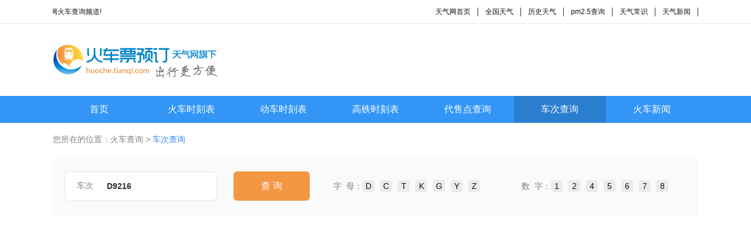

--- FILE ---
content_type: text/html; charset=utf-8
request_url: https://huoche.tianqi.com/checi/D9216/
body_size: 4539
content:
<!DOCTYPE html>
<html>
<head>
<meta charset="utf-8">
<title>D9216次列车 _D9216次列车时刻表_D9216次火车时刻表_火车查询</title>
<meta name="description" content="天气网火车频道（huoche.tianqi.com）提供最新最准确的D9216次列车时刻表，D9216次火车时刻表，D9216次列车火车票价信息以及经过站点。"/>
<link rel="stylesheet" type="text/css" href="//huoche.tianqi.com/static/css/public.css" />
<link rel="stylesheet" type="text/css" href="//huoche.tianqi.com/static/css/style.css" />
</head>
<body>
<div class="top_header">
<div class="w1100 flex aic jsp ">
<marquee direction="left" style="width: 250px;">欢迎来天气网火车查询频道!</marquee>
<ul class="flex aic">
<li><a href="https://www.tianqi.com" title="天气网首页">天气网首页</a></li>
<li><a href="https://www.tianqi.com/chinacity.html" title="全国天气">全国天气</a></li>
<li><a href="http://lishi.tianqi.com/" title="历史天气">历史天气</a></li>
<li><a href="https://www.tianqi.com/air/" title="pm2.5查询">pm2.5查询</a></li>
<li><a href="https://www.tianqi.com/changshi/" title="天气常识">天气常识</a></li>
<li><a href="https://www.tianqi.com/news/" title="天气新闻">天气新闻</a></li>
</ul>
</div>
</div>
<div class="w1100 flex aic jsp logo ">
<div class="logo_img">
<img src="//huoche.tianqi.com/static/images/logo.gif">
</div>
</div>
<nav class="nav">
<ul class="flex aic  w1100">
<li><a href="/">首页</a></li>
<li><a href="//huoche.tianqi.com/shikebiao/" title="火车时刻表">火车时刻表</a></li>
<li><a href="//huoche.tianqi.com/dongche/" title="动车时刻表">动车时刻表</a></li>
<li><a href="//huoche.tianqi.com/gaotie/" title="高铁时刻表">高铁时刻表</a></li>
<li><a href="//huoche.tianqi.com/station/" title="代售点查询">代售点查询</a></li>
<li><a class="nav_on" href="//huoche.tianqi.com/checi/" title="车次查询">车次查询</a></li>
<li><a href="//huoche.tianqi.com/news/" title="火车新闻">火车新闻</a></li>
</ul>
</nav>
<script src="//huoche.tianqi.com/static/js/hcgg.js" type="text/javascript" charset="utf-8"></script>
<main class="w1100">
<div class="crumbs mt20">您所在的位置：<a href="/">火车查询</a> > <span>车次查询</span></div>
<form action="#" method="post" class="flex aic shikebaio_search" onsubmit="return false">
<div><span>车次</span><input style="width: 175px;" type="text" id="checi" value="D9216" onkeyup="value=value.replace(/[^\a-\z\A-\Z0-9]/g,'')" onpaste="value=value.replace(/[^\a-\z\A-\Z0-9]/g,'')" oncontextmenu="value=value.replace(/[^\a-\z\A-\Z0-9]/g,'')"></div>
<button class="mgleft28" type="txt" onclick="selectJump();">查 询</button>
<div class="zimu">
<p>字&nbsp;&nbsp;母：</p>
<ul class="flex aic">
<li><a href="/checi/list-D/">D</a></li>
<li><a href="/checi/list-C/">C</a></li>
<li><a href="/checi/list-T/">T</a></li>
<li><a href="/checi/list-K/">K</a></li>
<li><a href="/checi/list-G/">G</a></li>
<li><a href="/checi/list-Y/">Y</a></li>
<li><a href="/checi/list-Z/">Z</a></li>
</ul>
</div>
<div class="zimu">
<p>数&nbsp;&nbsp;字：</p>
<ul class="flex aic">
<li><a href="/checi/list-1/">1</a></li>
<li><a href="/checi/list-2/">2</a></li>
<li><a href="/checi/list-4/">4</a></li>
<li><a href="/checi/list-5/">5</a></li>
<li><a href="/checi/list-6/">6</a></li>
<li><a href="/checi/list-7/">7</a></li>
<li><a href="/checi/list-8/">8</a></li>
</ul>
</div>
</form>
<script type="text/javascript">
    function selectJump() {
        var url = "//huoche.tianqi.com/checi/";
        var checi = $('#checi').val();
        url = url + checi + '/';
        if (checi != "") {
            location.href = url;
        }
    }
</script>
<iframe src='http://api.114piaowu.com/link/iframeLink_toIframeLink.action?union=495&fromStation=%25E4%25B8%258A%25E6%25B5%25B7&toStation=%25E9%2587%258D%25E5%25BA%2586&cssIframe=' style="width:1100px;height:608px" frameborder='0'> </iframe>
<div class="fl w760">
<div class="mt30 distribution">
<p>D9216车次（永济北到太原南）火车时刻表</p>
<div class="flex jsp mt10">
<p>车次：<span>D9216</span></p>
<p>车型： <span>动车组</span></p>
<p>始发站：<span>永济北</span></p>
<p>终点站： <span>太原南</span></p>
<p>二等座： <span>￥126</span></p>
</div>
<div class="flex  jsp">
<p>始发时：<span>09:00</span></p>
<p>终到时：<span>11:40</span></p>
<p>总里程：<span>409</span></p>
<p>全程时间：<span>2时40分</span></p>
<p>一等座：<span>￥151.5</span></p>
</div>
</div>
<div class="mt10">
<p class="checi_detail">D9216车次详细内容</p>
<p class="checi_cont">此火车车次09:00从永济北始发，11:40到终点站，
历时2时40分，全程共有7个停靠站，分别是：永济北、运城北、襄汾西、临汾西、霍州东、平遥古城、太原南、。</p>
<div class="mt20 checi_table checi_th">
<p>站次</p>
<p>站名</p>
<p>到达时间</p>
<p>开车时间</p>
<p>停留</p>
<p>历时</p>
<p>里程(km)</p>
<p>二等座</p>
<p>一等座</p>
<p>订票</p>
</div>
<div class="checi_table checi_td">
<p>1</p>
<p class="item1"><a href="">永济北</a></p>
<p>-</p>
<p>09:00</p>
<p>-</p>
<p>-</p>
<p> -</p>
<p class="item2">-</p>
<p class="item2">-</p>
<p class="item1">
-
</p>
</div>
<div class="checi_table checi_td">
<p>2</p>
<p class="item1"><a href="">运城北</a></p>
<p>09:18</p>
<p>09:22</p>
<p>04</p>
<p>0时18分</p>
<p> 53</p>
<p class="item2">16.5</p>
<p class="item2">19.5</p>
<p class="item1">
<a href="http://huochepiao.114piaowu.com/tobuy?trainCode=D9216&fromStation=%E6%B0%B8%E6%B5%8E%E5%8C%97&toStation=%E8%BF%90%E5%9F%8E%E5%8C%97&goDate=2025-11-27&union=495" rel="nofollow" target="_blank">预定</a>
</p>
</div>
<div class="checi_table checi_td">
<p>3</p>
<p class="item1"><a href="">襄汾西</a></p>
<p>09:52</p>
<p>09:54</p>
<p>02</p>
<p>0时52分</p>
<p> 144</p>
<p class="item2">44.5</p>
<p class="item2">53.5</p>
<p class="item1">
<a href="http://huochepiao.114piaowu.com/tobuy?trainCode=D9216&fromStation=%E6%B0%B8%E6%B5%8E%E5%8C%97&toStation=%E8%A5%84%E6%B1%BE%E8%A5%BF&goDate=2025-11-27&union=495" rel="nofollow" target="_blank">预定</a>
</p>
</div>
<div class="checi_table checi_td">
<p>4</p>
<p class="item1"><a href="">临汾西</a></p>
<p>10:08</p>
<p>10:10</p>
<p>02</p>
<p>1时8分</p>
<p> 176</p>
<p class="item2">54.5</p>
<p class="item2">65</p>
<p class="item1">
<a href="http://huochepiao.114piaowu.com/tobuy?trainCode=D9216&fromStation=%E6%B0%B8%E6%B5%8E%E5%8C%97&toStation=%E4%B8%B4%E6%B1%BE%E8%A5%BF&goDate=2025-11-27&union=495" rel="nofollow" target="_blank">预定</a>
</p>
</div>
<div class="checi_table checi_td">
<p>5</p>
<p class="item1"><a href="">霍州东</a></p>
<p>10:34</p>
<p>10:36</p>
<p>02</p>
<p>1时34分</p>
<p> 240</p>
<p class="item2">74</p>
<p class="item2">89</p>
<p class="item1">
<a href="http://huochepiao.114piaowu.com/tobuy?trainCode=D9216&fromStation=%E6%B0%B8%E6%B5%8E%E5%8C%97&toStation=%E9%9C%8D%E5%B7%9E%E4%B8%9C&goDate=2025-11-27&union=495" rel="nofollow" target="_blank">预定</a>
</p>
</div>
<div class="checi_table checi_td">
<p>6</p>
<p class="item1"><a href="">平遥古城</a></p>
<p>11:04</p>
<p>11:06</p>
<p>02</p>
<p>2时4分</p>
<p> 316</p>
<p class="item2">97.5</p>
<p class="item2">117</p>
<p class="item1">
<a href="http://huochepiao.114piaowu.com/tobuy?trainCode=D9216&fromStation=%E6%B0%B8%E6%B5%8E%E5%8C%97&toStation=%E5%B9%B3%E9%81%A5%E5%8F%A4%E5%9F%8E&goDate=2025-11-27&union=495" rel="nofollow" target="_blank">预定</a>
</p>
</div>
<div class="checi_table checi_td">
<p>7</p>
<p class="item1"><a href="">太原南</a></p>
<p>11:40</p>
<p>11:40</p>
<p>00</p>
<p>2时40分</p>
<p> 409</p>
<p class="item2">126</p>
<p class="item2">151.5</p>
<p class="item1">
<a href="http://huochepiao.114piaowu.com/tobuy?trainCode=D9216&fromStation=%E6%B0%B8%E6%B5%8E%E5%8C%97&toStation=%E5%A4%AA%E5%8E%9F%E5%8D%97&goDate=2025-11-27&union=495" rel="nofollow" target="_blank">预定</a>
</p>
</div>
</div>
<div class="mt30">
<div class="train_title">
<p>D9216经过站时刻表</p>
</div>
<ul class="mt20 flex aic fwrap xianlu_list jinguo_list">
<li><a href="/%E6%B0%B8%E6%B5%8E%E5%8C%97_%E8%BF%90%E5%9F%8E%E5%8C%97/D9216/" target="_blank">D9216车次永济北到运城北</a></li>
<li><a href="/%E6%B0%B8%E6%B5%8E%E5%8C%97_%E8%A5%84%E6%B1%BE%E8%A5%BF/D9216/" target="_blank">D9216车次永济北到襄汾西</a></li>
<li><a href="/%E6%B0%B8%E6%B5%8E%E5%8C%97_%E4%B8%B4%E6%B1%BE%E8%A5%BF/D9216/" target="_blank">D9216车次永济北到临汾西</a></li>
<li><a href="/%E6%B0%B8%E6%B5%8E%E5%8C%97_%E9%9C%8D%E5%B7%9E%E4%B8%9C/D9216/" target="_blank">D9216车次永济北到霍州东</a></li>
<li><a href="/%E6%B0%B8%E6%B5%8E%E5%8C%97_%E5%B9%B3%E9%81%A5%E5%8F%A4%E5%9F%8E/D9216/" target="_blank">D9216车次永济北到平遥古城</a></li>
<li><a href="/%E6%B0%B8%E6%B5%8E%E5%8C%97_%E5%A4%AA%E5%8E%9F%E5%8D%97/D9216/" target="_blank">D9216车次永济北到太原南</a></li>
</ul>
</div>
<div class="mt30">
<div class="train_title checi_checi_title">
<p class="active">永济北出发时刻表</p>
<p>永济北高铁时刻</p>
</div>
<div>
<ul class="mt20 flex aic fwrap xianlu_list jinguo_list">
<li><a href="/D9216/%E6%B0%B8%E6%B5%8E%E5%8C%97_%E8%BF%90%E5%9F%8E%E5%8C%97/" target="_blank">永济北到运城北时刻表</a></li>
<li><a href="/D9216/%E6%B0%B8%E6%B5%8E%E5%8C%97_%E8%A5%84%E6%B1%BE%E8%A5%BF/" target="_blank">永济北到襄汾西时刻表</a></li>
<li><a href="/D9216/%E6%B0%B8%E6%B5%8E%E5%8C%97_%E4%B8%B4%E6%B1%BE%E8%A5%BF/" target="_blank">永济北到临汾西时刻表</a></li>
<li><a href="/D9216/%E6%B0%B8%E6%B5%8E%E5%8C%97_%E9%9C%8D%E5%B7%9E%E4%B8%9C/" target="_blank">永济北到霍州东时刻表</a></li>
<li><a href="/D9216/%E6%B0%B8%E6%B5%8E%E5%8C%97_%E5%B9%B3%E9%81%A5%E5%8F%A4%E5%9F%8E/" target="_blank">永济北到平遥古城时刻表</a></li>
<li><a href="/D9216/%E6%B0%B8%E6%B5%8E%E5%8C%97_%E5%A4%AA%E5%8E%9F%E5%8D%97/" target="_blank">永济北到太原南时刻表</a></li>
</ul>
<ul class="mt20 flex aic fwrap xianlu_list jinguo_list" style="display: none;">
<li><a href="/gaotie/%E6%B0%B8%E6%B5%8E%E5%8C%97_%E8%BF%90%E5%9F%8E%E5%8C%97/" target="_blank">永济北到运城北高铁时刻表</a></li>
<li><a href="/gaotie/%E6%B0%B8%E6%B5%8E%E5%8C%97_%E8%A5%84%E6%B1%BE%E8%A5%BF/" target="_blank">永济北到襄汾西高铁时刻表</a></li>
<li><a href="/gaotie/%E6%B0%B8%E6%B5%8E%E5%8C%97_%E4%B8%B4%E6%B1%BE%E8%A5%BF/" target="_blank">永济北到临汾西高铁时刻表</a></li>
<li><a href="/gaotie/%E6%B0%B8%E6%B5%8E%E5%8C%97_%E9%9C%8D%E5%B7%9E%E4%B8%9C/" target="_blank">永济北到霍州东高铁时刻表</a></li>
<li><a href="/gaotie/%E6%B0%B8%E6%B5%8E%E5%8C%97_%E5%B9%B3%E9%81%A5%E5%8F%A4%E5%9F%8E/" target="_blank">永济北到平遥古城高铁时刻表</a></li>
<li><a href="/gaotie/%E6%B0%B8%E6%B5%8E%E5%8C%97_%E5%A4%AA%E5%8E%9F%E5%8D%97/" target="_blank">永济北到太原南高铁时刻表</a></li>
</ul>
</div>
</div>
</div>
<div class="train_right fr">
<div class="mt30">
<div class="flex aic jsp train_right_title">
<p>车次推荐</p>
</div>
<div class="flex aic fwrap right_border mt10 tuijian_box">
<a href="/checi/Z99/">Z99 </a>
<a href="/checi/Z9820/">Z9820 </a>
<a href="/checi/Z9819/">Z9819 </a>
<div class="border_sh"></div>
<a href="/checi/Z98/">Z98 </a>
<a href="/checi/Z97/">Z97 </a>
<a href="/checi/Z96/">Z96 </a>
<div class="border_sh"></div>
<a href="/checi/Z95/">Z95 </a>
<a href="/checi/Z918/">Z918 </a>
<a href="/checi/Z917/">Z917 </a>
<div class="border_sh"></div>
<a href="/checi/Z90/">Z90 </a>
<a href="/checi/Z9/">Z9 </a>
<a href="/checi/Z89/">Z89 </a>
<div class="border_sh"></div>
<a href="/checi/Z8804/">Z8804 </a>
<a href="/checi/Z8803/">Z8803 </a>
<a href="/checi/Z8802/">Z8802 </a>
<div class="border_sh"></div>
</div>
</div>
<div class="mt30">
<div class="flex aic jsp train_right_title">
<p>火车站热门线路</p>
</div>
<div class="flex aic fwrap right_border mt10 tuijian_box xianlu">
<a href="//huoche.tianqi.com/gaotie/武汉_ 深圳/" title="武汉 — 深圳" target="_blank">武汉 — 深圳</a>
<a href="//huoche.tianqi.com/gaotie/广州_ 武汉/" title="广州 — 武汉" target="_blank">广州 — 武汉</a>
<div class="border_sh"></div>
<a href="//huoche.tianqi.com/gaotie/杭州_ 济南/" title="杭州 — 济南" target="_blank">杭州 — 济南</a>
<a href="//huoche.tianqi.com/gaotie/北京_ 南京/" title="北京 — 南京" target="_blank">北京 — 南京</a>
<div class="border_sh"></div>
<a href="//huoche.tianqi.com/gaotie/郑州_ 西安/" title="郑州 — 西安" target="_blank">郑州 — 西安</a>
<a href="//huoche.tianqi.com/gaotie/北京_ 上海/" title="北京 — 上海" target="_blank">北京 — 上海</a>
<div class="border_sh"></div>
</div>
</div>
</div>
</main>
<div class="w1100 mt30">
<div class="train_title">
<p>友情链接</p>
</div>
<ul class="flex aic fwrap mt10 link">
<li><a href="http://news.jsyks.com/" title="驾考资讯" target="_blank">驾考资讯</a></li>
<li><a href="http://huoche.mipang.com/" title="火车票网上订票" target="_blank">火车票网上订票</a></li>
<li><a href="http://www.114chn.com/" title="114" target="_blank">114</a></li>
<li><a href="http://s.114chn.com/" title="生活网" target="_blank">生活网</a></li>
<li><a href="http://erge.qqbaobao.com/" title="亲宝儿歌" target="_blank">亲宝儿歌</a></li>
<li><a href="http://www.netbian.com" title="壁纸" target="_blank">壁纸</a></li>
<li><a href="http://www.qichezhan.cn" title="汽车票查询" target="_blank">汽车票查询</a></li>
<li><a href="http://www.61ertong.com/" title="儿歌视频大全" target="_blank">儿歌视频大全</a></li>
<li><a href="http://huoche.8684.cn" title="火车票网上订票" target="_blank">火车票网上订票</a></li>
<li><a href="http://www.bianzhirensheng.com/" title="编织人生" target="_blank">编织人生</a></li>
<li><a href="http://star.xiziwang.net/" title="明星八卦" target="_blank">明星八卦</a></li>
<li><a href="http://www.chinairn.com/" title="研究报告" target="_blank">研究报告</a></li>
<li><a href="http://huoche.cncn.com" title="火车票查询" target="_blank">火车票查询</a></li>
<li><a href="http://www.qiyue.com/" title="山东门户" target="_blank">山东门户</a></li>
<li><a href="http://www.qianlima.com/" title="千里马招标网" target="_blank">千里马招标网</a></li>
<li><a href="http://www.jisuxz.com/" title="极速软件下载" target="_blank">极速软件下载</a></li>
<li><a href="http://www.tianqi.com/soft_app.html" title="天气预报app" target="_blank">天气预报app</a></li>
<li><a href="http://www.bidchance.com/" title="中国招标网" target="_blank">中国招标网</a></li>
<li><a href="http://goods.jc001.cn/" title="建材产品库" target="_blank">建材产品库</a></li>
<li><a href="http://car.ctrip.com/" title="租车" target="_blank">租车</a></li>
<li><a href="http://www.360changshi.com/" title="生活小常识大全" target="_blank">生活小常识大全</a></li>
<li><a href="http://www.qi-che.com/" title="汽车中国" target="_blank">汽车中国</a></li>
<li><a href="http://www.lishi.com/" title="历史朝代顺序表" target="_blank">历史朝代顺序表</a></li>
<li><a href="http://shikebiao.com.cn" title="汽车时刻表查询" target="_blank">汽车时刻表查询</a></li>
<li><a href="http://www.ganji.com/lieche/" title="火车票查询" target="_blank">火车票查询</a></li>
<li><a href="http://quhao.tianqi.com" title="区号查询" target="_blank">区号查询</a></li>
<li><a href="http://youbian.tianqi.com" title="邮编查询" target="_blank">邮编查询</a></li>
<li><a href="http://wannianli.tianqi.com" title="万年历农历查询" target="_blank">万年历农历查询</a></li>
<li><a href="http://yuding.gaotie.tieyou.com/" title="动车网上订票" target="_blank">动车网上订票</a></li>
<li><a href="http://huoche.tianqi.com/zhuanti/12306.html" title="中国铁路客户服务中心" target="_blank">中国铁路客户服务中心</a></li>
<li><a href="http://www.24timemap.com/" title="现在时间" target="_blank">现在时间</a></li>
<li><a href="http://gaotie.114piaowu.com" title="高铁网上订票" target="_blank">高铁网上订票</a></li>
<li><a href="http://huoche.tianqi.com/" title="12306火车票网上订票" target="_blank">12306火车票网上订票</a></li>
<li><a href="http://www.gaosubao.com" title="高速宝" target="_blank">高速宝</a></li>
<li><a href="http://news.16888.com/" title="汽车新闻" target="_blank">汽车新闻</a></li>
<li><a href="http://huoche.tianqi.com/zhuanti/xspyhsj.html" title="学生票优惠时间" target="_blank">学生票优惠时间</a></li>
<li><a href="http://www.lvye.cn/" title="绿野户外" target="_blank">绿野户外</a></li>
<li><a href="http://www.chinairn.com/" title="研究报告" target="_blank">研究报告</a></li>
<li><a href="http://www.lvyou114.com/" title="旅游网" target="_blank">旅游网</a></li>
<li><a href="http://huoche.tianqi.com/zhuanti/shoupiaodian.html" title="售票点售票时间" target="_blank">售票点售票时间</a></li>
<li><a href="http://huoche.tianqi.com/zhuanti/zuoweihao.html" title="火车座位分布图" target="_blank">火车座位分布图</a></li>
<li><a href="http://www.pm25.com/" title="绿色呼吸" target="_blank">绿色呼吸</a></li>
<li><a href="http://www.chinacar.com.cn/" title="中国汽车网" target="_blank">中国汽车网</a></li>
<li><a href="http://liecheshike.edu-hb.com/" title="列车时刻表" target="_blank">列车时刻表</a></li>
<li><a href="http://www.tianqi.com/" title="天气预报" target="_blank">天气预报</a></li>
<li><a href="http://youbian.tianqi.com" title="邮编查询" target="_blank">邮编查询</a></li>
<li><a href="http://sh.fang.anjuke.com/fangjia/" title="上海房价" target="_blank">上海房价</a></li>
<li><a href="http://www.tianqi.com/news/" title="天气新闻" target="_blank">天气新闻</a></li>
<li><a href="http://www.tianqi.com" title="天气网" target="_blank">天气网</a></li>
<li><a href="http://quhao.tianqi.com" title="区号查询" target="_blank">区号查询</a></li>
</ul>
</div>
<footer class="footer mt30">
<p>天气网火车频道网上预订火车票官网，提供全国火车时刻表、代售点、火车票网上预订和票价查询 </p>
<p>Copyright © 2009-2016 <a href="">huoche.tianqi.com 天气网</a>. All Rights Reserved. 琼ICP备13002747号-1 </p>
</footer>
<div style="display: none">
<script type="text/javascript">
        tongji();
    </script>
</div>
<script src="//huoche.tianqi.com/static/js/jQuery.1.8.2.min.js" type="text/javascript" charset="utf-8"></script>
<script src="//huoche.tianqi.com/static/js/common.js" type="text/javascript" charset="utf-8"></script>
<script type="text/javascript">
    $(function () {
        $('.checi_checi_title p').click(function () {
            let arr = $(this).parent().next().children()
            qiehuan($(this), arr)
        })
        function qiehuan($this, arr) {
            $this.addClass('active').siblings().removeClass('active')
            let idx = $this.index()
            $(arr[idx]).show().siblings().hide()
        }
    })
</script>
</body>
</html>


--- FILE ---
content_type: text/css
request_url: https://huoche.tianqi.com/static/css/public.css
body_size: 1383
content:
html {
	overflow-x: auto;
}

body,
input,
textarea,
select,
button {
	background-color: #fff;
	color: #111;
	font: 14px Arial, "Microsoft YaHei Regular";
}

body,
ul,
dl,
dd,
p,
h1,
h2,
h3,
h4,
h5,
h6,
form,
div,
fieldset,
form,
textarea,
input {
	margin: 0;
	padding: 0;
}

h1,
h2,
h3,
h4,
h5,
h6,
i,
em,
b {
	font-style: normal;
	font-weight: normal;
	font-size: 100%;
}

img {
	border: none;
	object-position: center top;
	object-fit: cover;
}

input,
textarea {
	outline: none;
}

button::-moz-focus-inner {
	border: 0;
	padding: 0;
	margin: 0;
}

texearea {
	resize: none;
}

em,
cite,
th {
	font-style: normal;
	font-weight: normal;
}

table {
	border-collapse: collapse;
}

dl,
ol,
dt,
dd,
ul,
li {
	list-style: none;
	margin: 0;
	padding: 0;
}

a {
	color: #111;
	text-decoration: none;
}

.fl {
	float: left;
}

.fr {
	float: right;
}

a:visited {
	color: #333;
}

.w1100 {
	width: 1100px;
	margin: 0 auto;
	overflow: hidden;
	box-sizing: border-box;
}

.hide {
	display: none;
}

.flex {
	display: flex;
}

.fdcl {
	flex-direction: column;
	/* 垂直排列 */
}

.flex1 {
	flex: 1;
}

.aic {
	align-items: center;
}

.jsp {
	justify-content: space-between;
}

.limit_row1 {
	display: -webkit-box;
	overflow: hidden;
	-webkit-box-orient: vertical;
	-webkit-line-clamp: 1;
}

.fwrap {
	flex-wrap: wrap;
}

.mt10 {
	margin-top: 10px;
}

.mt20 {
	margin-top: 20px;
}

.mt30 {
	margin-top: 30px;
}
/* 面包屑 */
.crumbs,.crumbs a{
	font-size: 14px;
	color:rgba(128, 128, 128, 1) ;
}
.crumbs span{
	color: rgba(51, 136, 255, 1);
}
/* 标题 */
.train_title {
	line-height: 30px;
	border-bottom: 1px solid #E6E6E6;
}

.train_title>p {
	display: inline-block;
	font-size: 16px;
	font-weight: bold;
	color: #222222;
	line-height: 30px;
	border-bottom: 2px solid #0083CB;
}

/* 顶部 */
.top_header {
	height: 40px;
	line-height: 40px;
	font-size: 12px;
	border-bottom: 1px solid #E6E6E6;
}

.top_header ul>li {
	padding: 0 12px;
	border-right: 1px solid #333333;
	height: 15px;
	line-height: 15px;
}

.logo {
	margin: 10px auto;
}

.nav {
	height: 46px;
	line-height: 46px;
    background: #3396F7;
}

.nav li {
	width: 16.66%;
	text-align: center;
	height: 46px;
}

.nav li>a {
	display: block;
	color: #fff;
	font-size: 16px;
}

.nav_on {
	background-color: rgba(0, 0, 0, 0.16);
}

.nav li:hover {
	background-color: rgba(0, 0, 0, 0.1);
}

/* 顶部end */
/* 左边 */
.left_title {
    margin-bottom: 10px;
    border-bottom: 1px solid #e6e6e6;
}
.left_title>p {
    border-bottom: 2px solid #3398ff;
    padding-bottom: 1px;
    color: #333;
	font-size: 16px;
	font-weight: bold;
	color: #333333;
	line-height: 24px;
}
.wenti>li {
	width: 48%;
	margin-right: 2%;
	box-sizing: border-box;
	font-size: 14px;
	color: #333333;
	line-height: 36px;
}
.wenti>li:nth-child(2n){
	margin-right: 0;
}
.wenti span{
	margin-right: 8px;
}
/* 右边公共样式 */
.train_right {
	width: 300px;
	margin-left: 40px;
}

.right_border {
	border: 1px solid #eeeeee;
	padding: 10px;
}

.train_right_title>p {
	font-size: 18px;
	color: #333333;
	border-left: 6px solid #3388FF;
	padding-left: 10px;
}

.train_right_title>a {
	display: block;
	font-size: 14px;
	color: #808080;
}

/* 右顶部文字信息 */
.right_wenzi>p {
	font-size: 14px;
	color: #333333;
	line-height: 30px;
}

/* 工具 */
.tools_box {
	padding: 20px 0 0 0 !important;
}

.tools_box>li {
	width: 25%;
	height: 67px;
	margin-bottom: 20px;
}

.tools_box div {
	width: 40px;
	height: 40px;
	margin: 0 auto;
}

.tools_box p {
	line-height: 35px;
	width: 100%;
	color: #666;
	text-align: center;
	font-size: 12px;
	font-family: Regular;
	white-space: nowrap;
	overflow: hidden;
	margin: 0 auto;
}

/* 热门车次 */
.popular_trains>li {
	line-height: 42px;
	font-size: 14px;
	color: #333333;
	border-bottom: 1px solid #DDDDDD;
}

.popular_trains>li:last-child,
.timetable>li:last-child,
.timetable>li:nth-last-child(2) {
	border-bottom: none !important;
}

.popular_trains>li span {
	padding: 2px 6px;
	height: 20px;
	line-height: 20px;
	text-align: center;
	background: #bbbbbb;
	font-size: 14px;
	color: #ffffff;
	margin-right: 10px;
}

.red {
	background: #FF0000 !important;
}

.orange {
	background: #FF881E !important;
}

.yellow {
	background: #FFC600 !important;
}

.timetable>li {
	line-height: 40px;
	width: 50%;
	padding-right: 10px;
	box-sizing: border-box;
	position: relative;
	padding-left: 14px;
}

.timetable>li:nth-child(2n+1)::before {
	content: '';
	position: absolute;
	left: 0;
	top: 15px;
	width: 0;
	height: 0;
	border-top: 5px solid transparent;
	border-left: 5px solid #999999;
	border-bottom: 5px solid transparent;
}

.timetable>li:nth-child(2n) {
	padding-right: 0px;
}

.timetable>li:hover a {
	color: #0083CB;
}

.timetable>li:nth-last-child(2) {
	border-bottom: none;
}

.timetable>li {
	border-bottom: 1px dashed #DDDDDD;
}
/* 火车新闻动态 */
.right_news>li{
	margin-bottom: 15px;
}
.right_news>li:last-child{
	margin-bottom: 0;
}
.right_news img{
	width: 80px;
	height: 60px;
	margin-right: 10px;
}
.right_news p{
	font-size: 14px;
	color: #666666;
	line-height: 26px;
	display: -webkit-box;
	overflow: hidden;
	-webkit-box-orient: vertical;
	-webkit-line-clamp: 2;
}

/* 友情链接 */
.link>li {
	font-size: 12px;
	color: #666666;
	line-height: 34px;
	margin-right: 20px;
}

/* 友情链接end */
/* 底部 */
.footer {
	font-size: 12px;
	text-align: center;
	color: #999999;
	line-height: 24px;
	background: #323232;
	padding: 20px 0;
}

.footer p>a {
	line-height: 24px;
	color: #999999;
}

/* 底部end */



--- FILE ---
content_type: text/css
request_url: https://huoche.tianqi.com/static/css/style.css
body_size: 8040
content:
/* 搜索 */
.daishou_search{
	margin: 25px 0;
}
.daishou_search,.daishou_search div{
	overflow: hidden;
}
.daishou_search span{
	font-size: 16px;
	line-height: 46px;
}
.daishou_search input{
	border: 1px solid #E6E6E6;
	border-right: none;
	width: 525px;
	height: 46px;
	line-height: 44px;
	box-sizing: border-box;
	padding-left: 20px;
	font-size: 16px;
}
.daishou_search input::placeholder{
	color: #808080;
}
.daishou_search  button{
	width: 129px;
	height: 46px;
	background: #FF9622;
	font-size: 16px;
	color: #FEFEFE;
	line-height: 46px;
	border: none;
	outline: none;
}
.hot_citys span{
	font-size: 14px;
	color: #808080;
}
.hot_citys a{
	font-size: 14px;
	padding: 0 12px;
}
.daishoudian_area{
	border: 1px solid #D9D9D9;
	margin-top: 40px;
}
.daishoudian_area p{
	height: 40px;
	background: #F0F0F0;
	font-size: 14px;
	line-height: 40px;
	font-weight: bold;
	padding-left: 12px;
	box-sizing: border-box;
}
.daishoudian_area div {overflow: hidden;padding: 7px 0;}
.daishoudian_area div a{
	float: left;
	width: 12.5%;
	text-align: center;
	line-height: 42px;
	overflow: hidden;
	white-space: nowrap;
	text-overflow: ellipsis;
}
.daishoudian_area div a:hover{color: #3388FF;}
.dsd_title{
	font-size: 16px;
	line-height: 56px;
	font-weight: bold;
	text-align: center;
}
.dsd_all_area_box{
	background: #FFFFFF;
	border: 1px solid #D9D9D9;
}
.dsd_all_area_box p{
	height: 40px;
	background: #F0F0F0;
	display: flex;
	font-size: 14px;
	line-height: 40px;
	font-weight: bold;
	text-align: center;
}
.dsd_all_area_box .dsd_item{
	display: flex;
}
.dsd_all_area_box .dsd_item:nth-of-type(2n){
	background: #F5F5F5;
}
.dsd_all_area_box .dsd_item a,.dsd_all_area_box .dsd_item span{
   display: block;
   font-size: 13px;
   line-height: 42px;
   overflow: hidden;
   white-space: nowrap;
   text-overflow: ellipsis;
}
.dsd_all_area_box .name{
   width: 232px;
   border-right: 1px solid #d9d9d9;
   box-sizing: border-box;
   padding-left: 20px;
}
.dsd_all_area_box .address{
	width: 268px;
	border-right: 1px solid #d9d9d9;
	box-sizing: border-box;
	padding-left: 20px;
}
.dsd_all_area_box .phone{
	width: 144px;
	border-right: 1px solid #d9d9d9;
	box-sizing: border-box;
	text-align: center;
    line-height: normal!important;
    display: flex!important;
    flex-direction: column;
    justify-content: center;
}
.dsd_all_area_box .yy_time{
	width: 114px;
	border-right: none!important;
	text-align: center;
}
.detail_dsd_info{
	border: 1px solid #E6E6E6;
	margin-top: 30px;
}
.detail_dsd_info .tit{
	height: 50px;
	background: #F5F5F5;
	line-height: 50px;
	font-size: 20px;
	text-align: center;
}
.detail_dsd_info >div{
	height: 46px;
	line-height: 46px;
	margin: 0 10px;
	border-bottom: 1px dashed #e6e6e6;
	padding-left: 12px;
	box-sizing: border-box;
	font-size: 14px;
}
.detail_dsd_info .fuwu_nav a{
	color:rgba(51, 136, 255, 1) ;
	margin-right: 20px;
}
.detail_dsd_info .other_dsd{
	overflow: hidden;
	height: max-content;
	border: none;
}
.detail_dsd_info .other_dsd div{overflow: hidden;max-width: 580px;}
.detail_dsd_info .other_dsd a{
	color:rgba(51, 136, 255, 1) ;
	margin: 0 30px 0 0;
	float: left;

}
.hot_citys a:hover,.dsd_item a:hover,.limit_row1:hover a{
	color:#3388FF;
}

.index_search_box{
	float: right;
	overflow: hidden;
	position: relative;
}
.index_search_box img{
	position: absolute;
	width: 18px;
	height: 18px;
	left: 15px;
	top: 10px;
}
.index_search_box input{
	width: 352px;
	height: 40px;
	line-height: 40px;
	border: 1px solid #E5E5E5;
	border-right: none;
	padding-left: 44px;
	box-sizing: border-box;
	font-size: 14px;
}
.index_search_box input::placeholder{
	color: #999999;
}
.index_search_box button{
	width: 99px;
	height: 40px;
    background: #3396F7;
	font-size: 14px;
	color: #FFFFFF;
	text-align: center;
	line-height: 40px;
	letter-spacing: 4px;
	border: none;
	outline: none;
}
/* ------------------------------------------ */
.diandian{
	overflow: hidden;
	white-space: nowrap;
	text-overflow: ellipsis;
}
.duodiandian{
	display: -webkit-box;
	overflow: hidden;
	-webkit-line-clamp: 2;
	-webkit-box-orient: vertical;
}
.index_tuijian_list{
	padding: 0 16px;
	padding-bottom: 20px;
}
.index_tuijian_list li{
	width: 128px;
	margin-top: 15px;
}
.index_tuijian_list li img{
	width: 100%;
	height: 82px;
}
.index_tuijian_list li p{
	font-size: 14px;
	color: #666666;
	overflow: hidden;
	white-space: nowrap;
	text-overflow: ellipsis;
	text-align: center;
}
.choose_search_box{
	width: 760px;
	border: 4px solid #3396F7;
	padding:  20px;
	margin-top: 10px;
	box-sizing: border-box;
}
.choose_search_box .choose_item{
	border-bottom: 1px solid rgba(51, 150, 247, 0.5);
	font-size: 18px;
	padding-bottom: 18px;
}
.choose_search_box .choose_item span{
	margin-right: 50px;
	cursor: pointer;
}
.choose_search_box .choose_item .active{
	font-weight: bold;
	position: relative;
	font-size: 18px;
}
.choose_search_box .choose_item .active::after{
	content: '';
	display: block;
    position: absolute;
	border-top: 8px solid transparent;
	border-left: 8px solid transparent;
	border-right: 8px solid transparent;
	border-bottom: 8px solid #3396F7;
	bottom: -19px;
	left: 40%;
}
.search_station{position: relative;}
.search_station >div{
  font-size: 16px;
  margin: 20px 0 9px 0;
  position: relative;
}
.search_station >div:nth-of-type(2n+1){
	margin-right: 30px;
}
.search_station input{
	width: 261px;
	height: 38px;
	border: 1px solid #E6E6E6;
	padding-left: 20px;
	box-sizing: border-box;
	margin-left: 10px;
	line-height: 38px;
}
.search_station .morewid{
	width: 360px;
}
.search_station input::placeholder{
	color: #808080;
}
.search_station img{
	position: absolute;
    right: 10px;
	top: 8px;
}
.search_station button{
	width: 130px;
	height: 38px;
	background: #F39800;
	border-radius: 6px;
	border: none;
	outline: none;
	font-size: 16px;
	color: #FFFFFF;
	line-height: 38px;
	float: right;
	position: absolute;
    right: 20px;
	bottom: 10px;
}
.index_same_title{
	border-bottom: 2px solid #3396F7;
	display: flex;
	padding-bottom: 12px;
	margin-top: 20px;
	position: relative;
}
.index_same_title span{
	font-size: 18px;
	display: block;
	font-weight: bold;

	position: relative;
}
.index_same_title img{
	position: relative;
	top: 5px;
	margin-right: 6px;
}
.index_same_title span::after{
   content: '';
   display: block;
   position: absolute;
   border-top: 8px solid transparent;
   border-left: 8px solid transparent;
   border-right: 8px solid transparent;
   border-bottom: 8px solid #3396F7;
   bottom: -12px;
   left: 50%;
}
.index_same_title div{
	width: 500px;
	display: flex;
	justify-content: space-between;
	margin: 10px 0 0 60px;
}
.index_same_title div a{
	font-size: 14px;
	color: #3396F7;
	width: 44px;
	height: 22px;
	line-height: 22px;
	text-align: center;
}
.index_same_title >a{
	color: #999999;
    font-size: 14px;
	position: absolute;
	right: 0;
	top:12px;
}
.index_same_title .active{
	background: #3396F7;
	border-radius: 4px;
	color: white;
	text-align: center;
}
.hot_citys_price{
	border: 1px solid #E6E6E6;
	border-top: none;
	overflow: hidden;
	padding:12px 0 ;
}
.hot_citys_price .even{
	width: 30%;
	float: left;
	line-height: 32px;
	position: relative;
	padding: 0 20px;
	box-sizing: border-box;
	margin-right: 30px;
}
.hot_citys_price li:nth-of-type(3n){
	margin-right: 0;
}
.hot_citys_price .price {
    color: #999;
    font-size: 12px;
    text-align: right;
    position: absolute;
    right: 10px;
    top: 0;
}

.hot_citys_price li span {
    display: inline-block;
}
.hot_citys_price .price i {
    color: #f60;
}

em, i {
    font-style: normal;
}
.hot_citys_price .price span {
    color: #f60;
    font-size: 16px;
}
.hot_citys_price .city {
    float: left;
    font-size: 14px;
    width: 140px;
}
.hot_citys_price .icon {
    display: inline-block;
    margin: 0 8px;
    width: 22px;
    height: 5px;
    vertical-align: middle;
	background: url(../images/ico_huoche.png) no-repeat;
    background-position: -28px -380px;
}
.huoche_time_list{
	border: 1px solid #E6E6E6;
	overflow: hidden;
	border-top: none;
}
.huoche_time_list li{
	width: 20%;
	padding: 0 10px;
	box-sizing: border-box;
	border-right: 1px solid #e6e6e6;
	font-size: 14px;
	margin: 11px 0;
	float: left;
	text-align: center;
	overflow: hidden;
    white-space: nowrap;
    text-overflow: ellipsis;
}
.huoche_time_list li:nth-of-type(5n){
	border: none;
}
.huoche_time_list li:hover a{
	color:  #3396F7;
}
.index_same_title >p{
	font-size: 16px;
	margin-right: 30px;
	cursor: pointer;
}
.index_same_title >p.active{
	font-size: 18px;
	color: #3396F7;
	font-weight: bold;
	background: white;
	position: relative;
}
.index_same_title >p.active::after {
    content: '';
    display: block;
    position: absolute;
    border-top: 8px solid transparent;
    border-left: 8px solid transparent;
    border-right: 8px solid transparent;
    border-bottom: 8px solid #3396F7;
    bottom: -15px;
    left: 50%;
}
.hide{display: none;}
.huoche_news_list{
	border: 1px solid #E6E6E6;
	padding: 10px 20px 10px 20px;
	overflow: hidden;
}
.huoche_news_list ul{
	width: 50%;
}
.hc_news_listitem img{
  width: 136px;
  height: 93px;
  margin-right: 12px;
}
.huoche_news_list .hc_news_listitem.active{border-bottom: none!important;}
.hc_news_listitem a{display: none;overflow: hidden;padding: 5px 0;}
.hc_news_listitem h3{
	font-size: 16px;
	font-weight: bold;
	max-width: 205px;
}
.hc_news_listitem p{
	font-size: 12px;
	color: #666666;
	line-height: 20px;
	-webkit-line-clamp: 3;
	max-width: 200px;
	margin-top: 10px;
	font-weight: normal;
}
.hc_news_listitem span{
	font-size: 14px;
	line-height: 40px;
	overflow: hidden;
    white-space: nowrap;
    text-overflow: ellipsis;
    display: block;
}
.hc_news_listitem.active a{display: block;}
.hc_news_listitem.active span{display: none;}
.dingpaio_same_box{
	margin-top: 20px;
	overflow: hidden;
}
.dingpaio_same_box p{
	height: 40px;
	background: rgba(51, 150, 247, 0.1);
	border-radius: 0px 20px 0px 0px;
	text-align: center;
	font-size: 16px;
	font-weight: bold;
	color: #3396F7;
	line-height: 40px;
	width: max-content;
	padding: 0 15px;
	margin-bottom: 6px;
}
.dingpaio_same_box a{
	font-size: 14px;
	line-height: 36px;
	float: left;
	margin-right: 18px;
}
.dingpaio_same_box a:hover{
	color: rgba(51, 150, 247, 1);
}
.max_new_checi a{
	display: block;
	width: 20%;
	text-align: center;
	font-size: 14px;
	line-height: 34px;
}
.max_new_checi a:hover{
	color: #3396F7;
}
.nosanjiao li::before{
  content: none!important;
}
.padtb0{  padding: 0 10px!important;}

/* 火车时刻表 */
.w760{width: 760px;}
.shikebaio_search{
	width: 100%;
	height: 100px;
	background: #FAFAFA;
	padding: 25px 20px;
	box-sizing: border-box;
	overflow: hidden;
	margin-top: 20px;
}
.shikebaio_search >div{
	width: 260px;
	height: 50px;
	background: #FFFFFF;
	border: 1px solid #E6E6E6;
	border-radius: 8px;
	padding-left: 20px;
	padding-right: 12px;
	box-sizing: border-box;
	display: flex;
	align-items: center;
	justify-content: space-between;
}
.shikebaio_search >div span{
	font-size: 14px;
	color: #808080;
}
.shikebaio_search >div input{
	font-weight: bold;
	color: #333333;
	margin-left: 10px;
	width: 140px;
	border: none;
	outline: none;
}
.shikebaio_search >div img{
	width: 18px;
	height: 18px;
	float: right;
}
.shikebaio_search >img{
	margin: 15px 22px 0 22px;
}
.mgleft28{margin-left: 28px;}
.shikebaio_search button,.shikebaio_search .button{
	width: 130px;
	height: 50px;
	background: #F49745;
	border-radius: 6px;
	border: none;
	outline: none;
	font-size: 16px;
	color: #FFFFFF;
}
.skb_same_title{
	font-size: 20px;
	line-height: 24px;
	font-weight: bold;

}

.hot_skb_list_box{
    margin-top: 16px;
}
.hot_skb_list_box li{
	border-bottom: 1px dashed #e6e6e6;
	overflow: hidden;
	padding-top: 12px;
}

.hot_skb_list_box li span{
	text-align: center;
	font-size: 16px;
	color: #3396F7;
	width: 100%;
	font-weight: bold;
	line-height: 24px;
	display: block;
}
.hot_skb_list_box li a{
	float: left;
	width: 20%;
	padding-left: 10px;
	box-sizing: border-box;
	font-size: 14px;
	line-height: 40px;
}
.hot_skb_list_box li a:hover{
	color: #3388FF;
}
.hot_skb_list_box li div{padding: 8px 0 10px 0;overflow: hidden;}
.hot_skb_list_box li div span{
	font-size: 14px;
	float: left;
	line-height: 40px;
	background: white;
	padding-left: 10px;
	width: auto;
	cursor: pointer;
	font-weight: normal;
}
.skb_list_title{
	display: flex;
	justify-content: space-between;
	align-items: center;
}
.skb_list_title span{
	font-size: 18px;
	font-weight: bold;
}
.skb_list_title a{
	font-size: 14px;
	color: #3396F7;
}
.skb_checi_list{
	border: 1px solid #E6E6E6;
}
.skb_checi_list >p{
	height: 50px;
	background: #F5F5F5;
	line-height: 50px;
	font-size: 14px;
	color: #666666;
	display: flex;
	padding: 0 10px;
}
.skb_checi_list p span{display: block;}
.skb_checi_list .cc_leixing{width: 22%;padding-left: 10px;}
.skb_checi_list .station{
	width: 20%;
} 
.skb_checi_list .get_time{
	width: 20%;
}
.skb_checi_list .cx_station{
	width: 14%;
}
.skb_checi_list .price{
	width: 12%;
	text-align: center;
}
.skb_checi_list .yupiao{
	width: 12%;
	text-align: center;
}
.skb_checi_list ul{padding: 0 10px;}
.skb_checi_list li{
	border-bottom: 1px dashed #e6e6e6;
	display: flex;
	align-items: center;
	padding: 5px 0;
}
.skb_checi_list li:nth-last-of-type(1){
	border: none;
}
.skb_checi_list li a{
	display: block;
	color: #3396F7;
	font-size: 14px;
	line-height: 30px;
}
.skb_checi_list li .station span{
	display: inline-block;
	width: 16px;
	height: 16px;
	border-radius: 2px;
	color: white;
	text-align: center;
	line-height: 16px;
}

.skb_checi_list li{
	font-size: 14px;
	line-height: 30px;
}
/* 分页 */
.pages{
	display: flex;
	align-items: center;
	justify-content: center;
	margin-top: 50px;
}
.pages a,.pages span{
	display: block;
	width: 38px;
	height: 38px;
	background: #F3F3F3;
	font-size: 16px;
	text-align: center;
	line-height: 38px;
	margin: 0 6px;
}
.pages .first_page{
	width: 66px;
	font-size: 14px;
}
.pages .prev_page{
	width: 46px;
}
.pages .active{
	background: #3396F7;
	color: white;
}
.pages a:hover{
	background: #3396F7;
	color: white;
}
.gaotie_skb_search{
	width: 100%;
	height: 100px;
	background: #FAFAFA;
	padding: 0 20px;
	display: flex;
	align-items: center;
	margin-top: 18px;
}
.gaotie_skb_search form{
	display: flex;
	align-items: center;
	margin-left: 20px;
}
.gaotie_skb_search form:nth-of-type(1){
	margin-left: 0;
}
.gaotie_skb_search span{
	font-size: 14px;
	margin-right: 10px;
}
.gaotie_skb_search input{
	width: 140px;
	height: 44px;
	border: 1px solid #E6E6E6;
	border-radius: 6px;
	padding-left: 16px;
	box-sizing: border-box;
	margin-right: 13px;
}
.gaotie_skb_search input::placeholder{
    color: #999999;
}
.gaotie_skb_search button{
	width: 70px;
	height: 44px;
	border: 1px solid #F49745;
	border-radius: 6px;
	color: #666666;
	text-align: center;
	outline: none;
}
.gaotie_skb_search .search_btn{
	background: #F49745;
	border: none;
	color: white;
}
.gt_skb_sametit{
	font-size: 18px;
	font-weight: bold;
}
.gt_skb_sametit::before{
	content: '';
	display: inline-block;
	width: 6px;
	height: 22px;
	background: #3396F7;
	margin-right: 6px;
	position: relative;
	top: 5px;
}
.all_gaotie_line{
	border-top: 1px solid #E6E6E6;
	padding-top: 10px;
	display: flex;
	flex-wrap: wrap;
	margin-top: 10px;
	
}
.all_gaotie_line li{
    width: 16.6%;
	font-size: 14px;
	line-height: 30px;
	padding-left: 18px;
	box-sizing: border-box;
}
.all_gaotie_line li:hover a{
	color: #3396F7;
}
.all_hotcity_dc{
	border: 1px solid #E6E6E6;
	margin-top: 12px;
}
.all_hotcity_dc .all_dc_line_item{
	border-bottom: 1px solid #E6E6E6;
	display: flex;
}
.all_hotcity_dc li:nth-last-of-type(1){
	border: none;
}
.all_hotcity_dc .all_dc_line_item span{
	width: 80px;
	background: #F5F5F5;
	font-weight: bold;
	color: #666666;
	display: flex;
	align-items: center;
	justify-content: center;
}
.all_hotcity_dc .all_dc_line_item div{
	flex: 1;
	display: flex;
	flex-wrap: wrap;
	padding: 6px 0;
}
.all_hotcity_dc .all_dc_line_item a{
	width: 25%;
	display: block;
	line-height: 36px;
	padding-left: 20px;
	box-sizing: border-box;
}
.all_dc_line_item a:hover{
	color: #3396F7;
}
.hot_gaotie_list{
	border-top: 1px solid #e6e6e6;
	margin-top: 10px;
	padding-top: 6px;
	display: flex;
	flex-wrap: wrap;
}
.hot_gaotie_list li{
	width: 20%;
	line-height: 36px;
}
.hot_gaotie_list li:hover a{
	color: #3396F7;
}
.right_news li:hover p{
	color: #3396F7;
}
.new_gt_zixun{
	border: 1px solid #eeeeee;
    padding: 0 15px;
}
.new_gt_zixun li{
	border-bottom: 1px dashed #DDDDDD;
	height: 40px;
	line-height: 40px;
}
.new_gt_zixun li a{display: block;}
.new_gt_zixun li:nth-last-of-type(1){
	border: none;
}
.new_gt_zixun li span{
	color: rgba(179, 179, 179, 1);
	margin-right: 4px;
}
.new_gt_zixun li:hover a{
	color: #3396F7;
}
.all_hc_dsd_list .all_dc_line_item span{
   align-items: flex-start;
   line-height: 48px;
}
.all_hc_dsd_list .all_dc_line_item a{
	width: auto;
}
.train_news_list{
	width: 365px;
}
.train_news_list .same_title{
	width: 100%;
	border-bottom: 1px solid #e6e6e6;
	line-height: 24px;
	font-size: 18px;
	display: flex;
	justify-content: space-between;
	align-items: center;
	
}
.train_news_list .same_title span{
    display: block;
	border-bottom: 2px solid #3398FF;
	padding-bottom: 5px;
	width:130px ;
}
.train_news_list .same_title a{
	color: #999999;
	font-size: 14px;
}
.train_news_list .topimg_list{
	display: flex;
	justify-content: space-between;
	align-items: center;
	margin-top: 18px;
}
.train_news_list .topimg_list img{
	width: 176px;
	height: 106px;
}
.train_news_list .topimg_list p{
	max-width: 175px;
	line-height: 22px;
	font-size: 14px;
}
.train_news_list .topimg_list a:hover p{
	color: #3396F7;
}
.bot_list{
	margin-top: 4px;
}
 .bot_list li{
    overflow: hidden;
}
.bot_list li:hover .diandian{
	color: #3396F7;
}
 .bot_list li span{
	font-size: 13px;
	color:rgba(204, 204, 204, 1) ;
	line-height: 30px;
}
 .bot_list li span:nth-of-type(1){
	font-size: 14px;
	margin-right: 5px;
}
 .bot_list li span:nth-of-type(2){
	font-size: 14px;
	color: rgba(51, 51, 51, 1);
	max-width: 270px;
}
.news_gt_zixun{
	clear: both;
	width: 100%;
	border-bottom: 1px solid #e6e6e6;
	display: flex;
	justify-content: space-between;
	align-items: center;
	padding-top: 30px;
}
.news_gt_zixun span{
	line-height: 24px;
	font-size: 18px;
	border-bottom: 2px solid #3398FF;
	width: 80px;
	padding-bottom: 5px;
}
.news_gt_zixun a{
	color: #999999;
	font-size: 14px;
}
.news_gt_zxlist{
	width: 50%;
	display: flex;
	align-items: center;
	margin-top: 3px;
}
.news_gt_zxlist img{
	width: 155px;
	height: 105px;
	margin-right: 6px;
}
.news_gt_zxlist li a{
	font-size: 14px;
	line-height: 30px;
	max-width: 200px;
	display: block;
}
.news_gt_zxlist li a span{
	color: #CCCCCC;	
}
.news_gt_zxlist li:hover a{
	color: #3396F7;
}
.news_hc_zixun{
	width: 100%;
	border: 1px solid #EEEEEE;
	box-sizing: border-box;
}
.news_hc_zixun >div{
	border-bottom: 1px solid #EEEEEE;
	padding: 8px 14px 8px 14px;
}
.news_hc_zixun >div:nth-last-of-type(1){
	border: none;
}
.news_hc_zixun >div >a{
	line-height: 32px;
	color: #3388FF;
	font-size: 14px;
}
.news_hc_zixun ul{
	padding-left: 6px;
	display: flex;
	flex-wrap: wrap;
}
.news_hc_zixun ul li{
	width: 100%;
}
.news_hc_zixun ul li a{
	line-height: 36px;
	font-size: 13px;
	display: block;
	overflow: hidden;
	white-space: nowrap;
	text-overflow: ellipsis;
}
.news_hc_zixun ul li a span{
	color: rgba(204, 204, 204, 1);
}
.newslist_mainlist{
	border-top: 1px solid #e6e6e6;
	margin-top: 10px;
}
.newslist_mainlist li{
	height: 48px;
	line-height: 48px;
	overflow: hidden;
	padding: 0 20px 0 9px;
	border-bottom: 1px dashed #e6e6e6;
	box-sizing: border-box;
}
.newslist_mainlist li span{
	font-size: 14px;
	color: rgba(153, 153, 153, 1);
}
.newslist_mainlist li span:nth-of-type(1){
	margin-right: 5px;
}
.newslist_mainlist li span:nth-of-type(2){
	font-size: 16px;
	max-width: 700px;
	color: #333;
}
.newslist_mainlist li:hover .diandian{
	color: #3396F7;
}

/* 车次 */
div.zimu {
	width: inherit;
	background: none;
	border: none;
	margin-left: 20px;
	box-sizing: border-box;
	justify-content: inherit;
	flex: 1;
}
.zimu>p{
	font-size: 14px;
	color: #808080;
	line-height: 40px;
}
.zimu>ul>li{
	width: 20px;
	height: 20px;
	background: #EBEBEB;
	border-radius: 4px;
	font-size: 14px;
	color: #333333;
	line-height: 20px;
	text-align: center;
	margin-right: 10px;
}
.chici_list>div{
	border-bottom: 1px dashed #E6E6E6;
	padding-top: 15px;
}
.chici_list>div:last-child{
	border: none;
}
.chici_list>div>p{
	background: none;
	font-size: 14px;
	font-weight: bold;
	color: #3396F7;
	line-height: 24px;
}
.chici_list>div>div{
	padding: 0;
}
.chici_list>div>div>a{
	line-height: 25px;
	margin-bottom: 14px;
	float: inherit;
	width: 16.6%;
}
.chici_list>div>div>a:hover,.tuijian_box>a:hover{
	color: #3396F7!important;
	text-decoration: underline!important;
}
.xianlu_list>li{
	width: 20%;
	margin-bottom: 20px;
	overflow: hidden;
    white-space: nowrap;
    text-overflow: ellipsis;
}
.tuijian_box>a{
	width: 33.3%;
	line-height: 40px;
}
.tuijian_box>.border_sh{
	clear: both;
	width: 100%;
	height: 1px;
	border-bottom: 1px dashed #DDDDDD;
}
.tuijian_box >div:nth-last-of-type(1){border: none;}
.distribution{
	border: 1px solid rgba(51, 150, 247, 0.15);
}
.distribution>p{
	height: 50px;
	line-height: 50px;
	text-align: center;
	background: rgba(51, 150, 247, 0.15);
	font-size: 18px;
	font-weight: bold;
	color: #333333;
}
.distribution>div{
	font-size: 14px;
	color: #666666;
	line-height: 40px;
	padding: 0 30px;
}
.distribution>div:last-child{
	margin-bottom: 10px;
}
.checi_detail{
	font-size: 18px;
	font-weight: bold;
	color: #333333;
	line-height: 40px;
}
.checi_cont{
	font-size: 14px;
	color: #666666;
	line-height: 26px;
}
.checi_table{
	width: 100%;
	border-top: 1px solid rgba(51, 150, 247, 0.15);
	border-left: 1px solid rgba(51, 150, 247, 0.15);
	display: grid;
	grid-template-columns: 10% 10% 10% 10% 10% 10% 10% 10% 10% 10%;
}
.checi_table>p{
	height: 50px;
	line-height: 50px;
	text-align: center;
	border-right: 1px solid rgba(51, 150, 247, 0.15);
	border-bottom: 1px solid rgba(51, 150, 247, 0.15);
}
.checi_th{
	background: rgba(51, 150, 247, 0.05);
}
.checi_th>p{
	border-bottom: none;
	font-size: 14px;
	color: #666666;
}
.checi_td{
	font-size: 13px;
}
.checi_td>.item1{
	color: #3396F7;
}
.checi_td>.item1>a{
	color: #3396F7;
}
.checi_td>.item2{
	color: #FF7022;
}
.jinguo_list>li{
	width: 25%;
	padding-right: 10px;
	box-sizing: border-box;
	overflow: hidden;
	white-space: nowrap;
	text-overflow: ellipsis;
}
.jinguo_list>li:hover a{
	color: #3396F7;
}
.checi_checi_title>p{
	font-weight: normal;
	border: none;
	margin-right: 40px;
	position: relative;
	cursor: pointer;
}
.checi_checi_title>p:first-child::before{
	position: absolute;
	content: '';
	width: 1px;
	height: 30px;
	top: 0;
	right: 0;
}
.active{
	display: inline-block;
	    font-size: 16px;
	    font-weight: bold!important;
	    color: #222222;
	    line-height: 30px;
	    border-bottom: 2px solid #0083CB!important;
}
.xianlu>a{
	width: 50%;
}
.xianlu>a:hover{
	text-decoration: none!important;
}
.checi_zimu_list{
	border: 1px solid rgba(51, 150, 247, 0.15);
}
.checi_zimu_list>div:first-child{
	height: 50px;
	line-height: 50px;
	background: rgba(51, 150, 247, 0.05);
	padding: 0 20px;
	color: #666666;
}
.checi_zimu_list>div:first-child>ul>li{
	width: 24px;
	height: 24px;
	line-height: 24px;
	text-align: center;
	border-radius: 4px;
	margin-left: 8px;
}
.checi_zimu_list>div:first-child>ul>li>a{
	color: #666666;
}
.checi_zimu_on{
	background: #3396F7;
}
.checi_zimu_on>a{
	color: #fff!important;
}
.checi_item>div{
	height: 46px;
	line-height: 46px;
	padding: 0 20px;
}
.checi_item>div:nth-child(2n){
	background: #FAFAFA;
}
.checi_item>div>a{
	display: block;
	width: 25%;
}
.checi_item>div>a:hover{
	color: #3396F7;
}
.hot_news>li{
	width: 100%;
	line-height: 40px;
	border-bottom: 1px dashed #DDDDDD;
	overflow: hidden;
	white-space: nowrap;
	text-overflow: ellipsis;
}
.hot_news>li:last-child{
	border: none;
}
.hot_news>li>a>span{
	color: #B3B3B3;
	margin-right: 10px;
}

/* 高铁时刻表 查询 */
.skb_search_title{
	border: 1px solid rgba(51, 150, 247, 0.15);
}
.skb_search_title h3{
	height: 50px;
	background: rgba(51, 150, 247, 0.05);
	font-size: 18px;
	font-weight: bold;
	line-height: 50px;
	text-align: center;
}
.skb_search_title >div{
	padding: 8px 0;
}
.type_time_choose{
	padding-left: 14px;
}
.type_time_choose span{
	font-size: 14px;
	line-height: 40px;
	font-weight: bold;
}
.type_time_choose label{
	display: flex;
	align-items: center;
	color: #666666;
	font-size: 13px;
	margin-right: 15px;
}
.type_time_choose label input{
	margin-right: 6px;
}

input[type='checkbox']{
    width: 18px;
    height: 18px;
	background: white;
    -webkit-appearance:none;
    border: 1px solid #CCCCCC;
    border-radius: 4px;
    outline: none;
}
.type_time_choose input[type=checkbox]:checked{
	background: url("../images/checkbox_icon.png")no-repeat center;
 }
 .gaotie_skb_cclist >p{
	 background: rgba(51, 150, 247, 0.05);
 }
 .gaotie_skb_cclist .cc_leixing, .gaotie_skb_cclist .station,.gaotie_skb_cclist .get_time,.gaotie_skb_cclist .cx_station,.gaotie_skb_cclist .price{
	 border-right: 1px solid #F0F0F0;
 }
 .gaotie_skb_cclist ul li{
	 border-bottom: 1px solid #F0F0F0;
	 padding: 0;
	 height: 75px;
	 box-sizing: border-box;
	 align-items: stretch;
 }
 .gaotie_skb_cclist ul li:nth-last-of-type(1){
	 border: none;
 }
 .gaotie_skb_cclist ul li>div, .gaotie_skb_cclist ul li>a{
     display: flex;
	 flex-direction: column;
	 justify-content: center;
 }
 .gaotie_skb_cclist .cc_leixing{
	 width: 133px;
 }
 .gaotie_skb_cclist .station{
	width: 172px;
}
.gaotie_skb_cclist .get_time{
	width: 114px;
}
.gaotie_skb_cclist .cx_station{
	width: 119px;
}
.gaotie_skb_cclist .price{
	width: 136px;
}
.gaotie_skb_cclist .yupiao{
	width: 80px;
}
 .gaotie_skb_cclist >p{text-align: center;padding: 0;}
 .gaotie_skb_cclist ul{padding: 0;}
 .gaotie_skb_cclist ul li .station{
	 padding-left: 40px;
	 box-sizing: border-box;
 }
 .gaotie_skb_cclist ul li .get_time{
	padding-left: 35px;
	box-sizing: border-box;
}
.gaotie_skb_cclist ul li .cx_station{
	padding-left: 20px;
	box-sizing: border-box;
}
.gaotie_skb_cclist .get_time >p{display: flex;}
.gaotie_skb_cclist .get_time >p span{color: rgba(244, 151, 69, 1);}
.gaotie_skb_cclist ul li .price{
	display: flex;
	color: rgba(51, 51, 51, 1);
	flex-direction: row;
	align-items: center;
}
.gaotie_skb_cclist .price span{
	color: rgba(244, 151, 69, 1);;
}
.skb_checi_list .station .start span{
	background: #12BBB7;
}
.skb_checi_list .station .end span{
	background: #F49745;
}
.skb_checi_list .station .jguo span{
	background: #F10404;
}
.rightline{
	position: relative;
}
.rightline::after{
	content: '';
	display: block;
	width: 2px;
	height: 10px;
	background:  #B3B3B3;
	right: -22px;
	position: absolute;
	top:8px;
}

.gaotie_line_tlist img{
	width: 240px;
	height: 163px;
	margin-right: 20px;
}
.gaotie_line_tlist ul{overflow: hidden;width: 100%;}
.gaotie_line_tlist li{
	width: 25%;
	font-size: 13px;
	line-height: 34px;
	float: left;
}
.gaotie_line_tlist li:hover a{
	color: #3396F7;
}

/* 火车新闻详情页 */
.detail_main_title{
	font-size: 30px;
	font-weight: bold;
	line-height: 80px;
}
.detail_time_click{
	border-bottom: 1px solid #e6e6e6;
	color: #999999;
	font-size: 14px;
	padding-bottom: 16px;
}
.main_content{
	line-height: 36px;
	font-size: 16px;
	padding-top: 10px;
}
.detail_search>div{
	width: 200px;
}
.detail_search>div:nth-last-of-type(1){
	width: 240px;
	margin-left: 26px;
}
.detail_search >div input{
    width: 80px;
}
.detail_search >img{
	margin: 15px 16px 0 16px;
}
.detail_search{
	height: 170px;
}
.detail_search .button{
	height: 44px;
	margin-top: 20px;
	margin-right: 20px;
	text-align: center;
}
.blue{
	background:#3388FF!important ;
	color: white!important;
}
.detail_search>a{
	line-height: 44px;
	color: #3396F7;
	margin-top: 20px;
}
/* 预售期页面 */
.yushou_zxlist{
	width: 787px;
	height: 235px;
	border: 1px solid #E6E6E6;	
	padding: 10px 12px;
	box-sizing: border-box;
	overflow: hidden;
	margin-top: 18px;
}
.yushou_zxlist >a{position: relative;}
.yushou_zxlist img{
	width: 313px;
	height: 213px;
	margin-right: 30px;
}
.yushou_zxlist p{
  position: absolute;
  background: linear-gradient(rgba(0, 0, 0, 0.02),rgba(0, 0, 0, 0.5)) ;
  bottom: 4px;
  width: 313px;
  color: white;
  padding: 0 10px;
  line-height: 96px;
  height: 80px;
  box-sizing: border-box;
  font-size: 16px;
}
.yushou_zxlist .right_list{
	width: 410px;
}
.yushou_zxlist .right_list >a{
	font-weight: bold;
	color: #3388FF;
	font-size: 20px;
	max-width: 380px;
	margin-bottom: 10px;
	display: block;
}
.yushou_zxlist .bot_list li span:nth-of-type(2){
	max-width: 264px;
}
.yushouqi_tips{
	width: 300px;
	height: 235px;
	border: 1px solid #EEEEEE;
	margin-top: 18px;
}
.yushouqi_tips p{
	font-size: 14px;
	color: #666666;
	line-height: 26px;
	padding: 4px 12px;
}
.yushouqi_tips div:nth-of-type(1){
	line-height: 40px;
	font-weight: bold;
	font-size: 14px;
	padding: 0 12px;
}
.yushouqi_tips div:nth-of-type(2){
	width: 300px;
	height: 68px;
	background: rgba(0, 131, 203, 0.05);
	font-size: 14px;
	color: #3388FF;
	line-height: 26px;
	margin-top: 7px;
	padding: 0 12px;
	box-sizing: border-box;
	display: flex;
	align-items: center;
}
.clear{clear: both;}
.contury_yushouqi{
	border: 1px solid #E6E6E6;
	margin-top: 30px;
}
.contury_yushouqi >p{
	height: 50px;
	background: rgba(51, 136, 255, 0.05);
	font-weight: bold;
	font-size: 18px;
	line-height: 50px;
	padding-left: 16px;
	box-sizing: border-box;
}
.contury_yushouqi_list{
	padding: 0 14px;
}
.contury_yushouqi_list li{
	border-bottom: 1px dashed #e6e6e6;
	display: flex;
	padding: 4px 0;
}
.contury_yushouqi_list li:nth-last-of-type(1){
	border: none;
}
.contury_yushouqi_list li span{
	font-weight: bold;
	line-height: 40px;
	display: block;
	width: 75px;
	text-align: right;
	margin-right: 20px;
}
.contury_yushouqi_list li a{
    display: block;
	width: 12.5%; 
	line-height: 40px;
}
.contury_yushouqi_list li a:hover{
	color: #3396F7;
}

/* 火车票预订 */
.yudingpiao_table{
	grid-template-columns: 12.5% 15% 16% 11.5% 20% 16%  9%;
}
.yudingpiao_table p span{
	line-height: 20px;
}
.yudingpiao_table .fdcl{
	justify-content: center;
}
.yudingpiao_table .fz_orange{
	color: rgba(255, 112, 34, 1);
}
.yudingpiao_table .fz_orange span{
	color: rgba(153, 153, 153, 1);
}
.yuding_date_choose{
	width: 760px;
	height: 80px;
	background: #F5F5F5;
	overflow: hidden;
	position: relative;
}
.yuding_date_choose >span{
	position: absolute;
	left: 12px;
	top: 15px;
	z-index: 88;
}
.yuding_date_choose >span{
	padding: 15px 8px;
}
.yuding_date_choose >span:nth-last-of-type(1){
	left: auto;
	right: 14px;
}
.choose_date_list{
	display: flex;
	align-items: center;
	height: 100%;
	padding: 0 20px;
}
.choose_date_list li{
	width: 16.6%;
	flex-shrink: 0;
}
.choose_date_list li a{
	display: flex;
	flex-direction: column;
	justify-content: center;
	align-items: center;
	font-weight: bold;
	font-size: 14px;
	height: 80px;
}
.choose_date_list li a span{
	color:  #F49745;
	font-weight: 400;
	margin-top: 8px;
}
.choose_date_list .notyuding{
	color: #999999;
}
.yuding_main_title{
	font-weight: bold;
	font-size: 18px;
	line-height: 60px;
	text-align: center;
}
.choose_date_list .choose{
	background: white;
	border-top: 3px solid #3388FF;
}

/* 专题 */
.zhuanti_header{
	width: 100%;
	height: 40px;
	background: #F0F0F0;
}
.zhuanti_header >div{
	height: 100%;
}
.zhuanti_header .left_label a{
	font-size: 14px;
	padding-right: 15px;
	border-right: 1px solid #CCCCCC;
	margin-right: 15px;
}
.zhuanti_header .left_label a:hover{
	color: rgba(51, 136, 255, 1);
}
.zhuanti_header .left_label a:nth-last-of-type(1){
	border: none;
}
.zhuanti_nav li{
	width: 25%;
}
.zhuanti_nav{
	height: 246px;
	background: url(../images/banner.png) no-repeat;
	background-size: cover;
	position: relative;
}
.zhuanti_nav ul{
	position: absolute;
	bottom: 0;
	z-index: 9;
	width: 100%;
	background: #3396F7;
}
.mgtop0{
	margin-top: 0!important;
}
.zhuanti_search{
	height: 131px;
}
.zhuanti_search>p,.zhuanti_search>p a{
	color: #808080;
	font-size: 13px;
}
.zhuanti_search>p{
	margin-top: 20px;
}
.zhuanti_search>p a{
	margin-right: 18px;
}
.liucheng_img{
	width: 100%;
	height: 183px;
	background: #F8FCFF;
	border: 1px solid #C4DDFF;
	padding: 15px 15px;
	box-sizing: border-box;
}
.liucheng_img p{
	font-size: 16px;
}
.liucheng_img img{
	margin: 18px 0 0 20px;
}
.zhuanti_ask_list{
	border: 1px solid #E6E6E6;
}
.zhuanti_ask_list >p{
	height: 46px;
	background: #F5F5F5;
	padding-left: 15px;
	font-size: 16px;
	line-height: 46px;
}
.zhuanti_ask_list li{
	width: 33%;
	padding-left: 15px;
	box-sizing: border-box;
}
.zhuanti_ask_list li a{
	display: block;
	color: rgba(102, 102, 102, 1);
	line-height: 40px;
}
.zhuanti_ask_list li span{
	color: rgba(204, 204, 204, 1);
}
.four_column li{
	width: 25%;
}
.zhuanti_ask_list li:hover a{
	color: #3388FF;
}

/* 专题信息页 */
.head {
    height: 58px;
}
.head .logo {
    float: left;
    width: 110px;
    height: 28px;
    background: url(http://huoche.tianqi.com/zhuanti/img/logopic.png) no-repeat 0 -48px;
    margin-top: 16px;
}
.head .name {
    height: 22px;
    font: 20px/22px "Microsoft YaHei";
    color: #fff;
    background-color: #ff4444;
    margin-top: 18px;
    padding: 0 4px;
}
.head .h-crumb {
    float: left;
    overflow: hidden;
    padding-top: 20px;
}
.head .arr {
    border-bottom: 3px dashed transparent;
    border-left: 3px solid #ff4444;
    border-top: 3px dashed transparent;
    margin: 0 5px 0 20px;
    vertical-align: middle;
}

.head .arr {
    content: "";
    display: inline-block;
    height: 0;
    line-height: 0;
    width: 0px;
}
.head .search {
    float: right;
    width: 422px;
}
.head .search .form {
    display: inline;
    float: left;
    margin: 17px 0 0 117px;
    position: relative;
}
.head .search .input {
    background: url(http://huoche.tianqi.com/zhuanti/img/zt_1x.png) no-repeat 1px -228px;
    -moz-border-bottom-colors: none;
    -moz-border-left-colors: none;
    -moz-border-right-colors: none;
    -moz-border-top-colors: none;
    border-color: -moz-use-text-color -moz-use-text-color #ececec;
    border-image: none;
    border-style: none none solid;
    border-width: medium medium 1px;
    color: #adadad;
    float: left;
    height: 24px;
    line-height: 22px;
    padding-left: 29px;
    width: 222px;
    border-bottom-color: #d6d6d6;
}

.sbtn1 {
    background: url(http://huoche.tianqi.com/zhuanti/img/zt_ss.png) no-repeat 0 0;
    display: inline;
    float: left;
    height: 25px;
    left: 204px;
    opacity: 1;
    width: 52px;
}
.l-box {
    width: 765px;
    position: relative;
}
.r-box {
    width: 305px;
    float: right;
}
.border {
    border-top: 1px #ececec solid;
    border-left: 1px #ececec solid;
    border-right: 1px #ececec solid;
    border-bottom: 1px #ececec solid;
    border-radius: 3px;
}
.shadow {
    box-shadow: 0 1px 2px #f1f1f1;
    background-color: #fff;
}
.l-th {
    height: 50px;
    line-height: 50px;
    padding: 10px 30px 0;
}
.l-th h1 {
    font-size: 26px;
    font: 26px/50px 'Microsoft YaHei', 'Arial Narrow';
}
.l-th .head-favorite {
    float: right;
}
.l-tbody {
    padding: 0 30px;
}
#Janchor .anchor {
    padding-bottom: 20px;
}

.anchor {
    width: 250px;
    padding-top: 8px;
    display: block;
}
.anchor p.first {
    background-position: 0 12px;
}

.anchor p {
    width: 100%;
    overflow: hidden;
    line-height: 33px;
    height: 33px;
    background: url(http://huoche.tianqi.com/zhuanti/img/time-close.png) no-repeat 0 -28px;
}
.anchor p a {
    padding-left: 20px;
    display: inline-block;
    font-size: 14px;
}
.anchor p.last {
    background-position: 0 -67px;
}
.pb20 {
    padding-bottom: 20px;
}
.art-pic {
    margin-top: 10px;
    width: 280px;
    overflow: hidden;
    border: 1px #ececec solid;
    padding: 5px 5px 0;
    display: block;
}
.art-pic img {
    float: left;
}
.art-pic span {
    float: left;
    width: 100%;
    height: 30px;
    font-size: 14px;
    text-align: center;
    line-height: 30px;
}
.fixTop {
    position: fixed;
    top: 0px;
    z-index: 200;
    width: 218px;
}
.slidNav {
    width: 218px;
    padding: 0 3px 3px;
    background-color: #fff;
    margin-left: 20px;
    overflow: hidden;
}
.spanclass {
    display: none;
}
.slidNav .slidnav-btn {
    width: 218px;
    height: 30px;
    line-height: 30px;
    color: #fff;
    cursor: pointer;
    text-indent: 28px;
    position: relative;
    background-color: #ff4444;
}
.f14 {
    font-size: 14px;
}
.slidNav i {
    position: absolute;
    top: 11px;
    left: 10px;
    width: 12px;
    height: 8px;
    background: url(http://huoche.tianqi.com/zhuanti/img/wz_icon.png) no-repeat 0px -128px;
    transition: all 0.4s ease-in;
    -o-transition: all 0.4s ease-in;
    -ms-transition: all 0.4s ease-in;
    -webkit-transition: all 0.4s ease-in;
    -moz-transition: all 0.4s ease-in;
}
.slidNav .slidnav-tb {
    width: 196px;
    background-color: #fff;
    padding: 0 10px;
    display: none;
    border: 1px #ddd solid;
    border-top: 0;
    padding-top: 0;
    overflow: hidden;
}
.mb20 {
    margin-bottom: 20px;
}
.mb30 {
    margin-bottom: 30px;
}
.mt30 {
    margin-top: 30px;
}
.pt22 {
    padding-top: 14px;
}

.bodyMark {
    height: 1px;
    overflow: hidden;
    width: 765px;
}
.m-th {
    font-size: 20px;
    color: #ff4444;
    height: 30px;
    line-height: 30px;
    overflow: hidden;
    margin-bottom: 16px;
}
.m-th i {
    background-color: #ff4444;
    width: 4px;
    margin: 8px 10px 0 0;
    height: 15px;
}

.m-th i, .m-th em {
    float: left;
    vertical-align: top;
    overflow: hidden;
}
.art-text p, .art-text {
    font-size: 14px;
    line-height: 28px;
    text-indent: 28px;
    margin-bottom: 14px;
}
.l-box .dashed {
    width: 705px;
    border-bottom: 1px dashed #ececec;
    height: 0px;
    overflow: hidden;
    margin: 0px auto;
}
.knows {
    padding: 5px 20px 12px;
}
.knows .kn-th, .m-lit .kn-th {
    height: 44px;
    line-height: 44px;
    font-size: 18px;
    color: #ff4444;
}
.knows .kn-tit-list {
    line-height: 27px;
	display: flex;
	flex-wrap: wrap;
}
.knows .kn-tit-list a {
    width: 25%;
	display: block;
}
#JscrollBox {
    width: 305px;
}
.relation {
    padding: 0 20px 12px;
    overflow: hidden;
}
.r-box .t-dh {
    padding: 12px 0 0px;
    margin-bottom: 20px;
    height: 36px;
    border-bottom: 1px solid #ececec;
}
.relation .t-dh {
    margin-bottom: 13px;
}
.r-box .t-dh span, .r-box .t-dh a {
    font-size: 18px;
    float: left;
    padding-bottom: 2px;
    height: 35px;
    line-height: 35px;
    margin-right: 20px;
}
.r-box .t-dh span.current, .r-box .t-dh a.current {
    border-bottom: 2px solid #ff4444;
    padding-bottom: 0px;
}
.r-box .t-dh span.current {
    color: #333;
}
.relation a {
    line-height: 28px;
	display: block;
	font-size: 12px;
	width: 50%;
	overflow: hidden;
	white-space: nowrap;
	text-overflow: ellipsis;
}
.leading {
    margin-top: 3px;
    padding-bottom: 0;
}
.m-box {
    padding: 0 20px 10px;
    margin-bottom: 20px;
}
.leading a {
    display: block;
    height: 52px;
    padding-bottom: 20px;
}
.leading a img {
    border: 1px solid #ececec;
    vertical-align: middle;
    margin-right: 10px;
    border-radius: 5px;
}
.leading a span {
    float: left;
    width: 198px;
    height: 22px;
    line-height: 22px;
    overflow: hidden;
}
.leading a span.Q-name {
    padding-top: 4px;
    font-size: 14px;
}
#Jbody a:hover {
    text-decoration: none;
    color: #ff4444;
}
.leading a:hover img {
    border-color: #ff4444;
}
.tools li {
    height: 47px;
    overflow: hidden;
    width: 131px;
    float: left;
    display: inline;
}
.tools li a {
    display: block;
    height: 35px;
    line-height: 35px;
}
.tools li a.icon span {
    float: left;
    height: 33px;
    width: 33px;
    overflow: hidden;
    border: 1px #ececec solid;
    border-radius: 3px;
    margin-right: 10px;
}
.tj-box {
    padding: 0 0 5px;
    margin-bottom: 30px;
}
.jc-list {
    width: 263px;
    padding: 0 20px;
}
.jc-list a {
    height: 100px;
    padding: 15px 0px;
    border-bottom: 1px dashed #ececec;
    display: block;
}
.jc-list a img {
    float: left;
    background-color: #fff;
}
.jc-list a span {
    line-height: 24px;
    padding-top: 26px;
    float: left;
    padding-left: 15px;
    width: 148px;
    font-size: 14px;
}
.f-box {
    background: url(http://huoche.tianqi.com/zhuanti/img/solid.png) repeat-x 0 34px;
    margin-bottom: 15px;
    margin-top: 30px;
}
.f-box .f-th {
    margin-bottom: 10px;
    display: inline-block;
}
.f-box .f-th span {
    display: inline-block;
    height: 34px;
    line-height: 34px;
    border-bottom: 1px solid #ff4444;
    color: #ff4444;
}
.anchor p.current a, .anchor p a:hover {
    background: url(http://huoche.tianqi.com/zhuanti/img/time-close.png) no-repeat 0 -230px;
}
.clearfix:after {
    content: "\20";
    clear: both;
    height: 0;
    display: block;
    overflow: hidden;
}
.tj-box .t-dh {
    margin: 0 20px;
}
#Jbody{background-color: #f8f8f8;}
.main{overflow: hidden;}
.hotword a{
	display: block;
	width: 12.5%;
	line-height: 30px;
}
.jc-list a.last {
    border: 0;
}
/* 首页弹窗 */
.bg_box{
	background: rgba(0,0,0,0.3);
	width: 100%;
	height: 100%;
	position: fixed;
	right: 0;
	bottom: 0;
	z-index: 999;
}
.index_search{
    width: 480px;
    height: 482px;
    background: #fff;
    padding: 20px 40px;
	border-radius: 12px;
    position: fixed;
    left: 50%;
    top: 50%;
    margin-left: -240px;
    margin-top: -241px;
    z-index: 9999;
	box-sizing: border-box;
}
.tanchuang_tit{
	font-size: 20px;
	text-align: center;
	position: relative;
	margin-bottom: 45px;
}
.tanchuang_tit img{
	position: absolute;
	right: 0;
	top: 8px;
}
.start_station_ipt span{
	font-size: 16px;
	line-height: 46px;
	margin-right: 10px;
}
.start_station_ipt input{
	display: block;
	width: 280px;
	height: 44px;
	background: #FFFFFF;
	border: 1px solid #E6E6E6;
	border-radius: 6px;
	margin-bottom: 15px;
	padding-left: 8px;
	box-sizing: border-box;
}
.start_station_ipt li select{
	width: 130px;
	height: 44px;
	background: #FFFFFF;
	border: 1px solid #E6E6E6;
	border-radius: 6px;
	color: #666666;
	outline: none;
}
.start_station_ipt li:nth-of-type(1){
	margin-right: 20px;
}
.index_search .change{
	margin-left: 15px;
	width: 40px;
	height: 200px;
	margin-top: 20px;
	cursor: pointer;
}
.index_search button{
	width: 200px;
	height: 44px;
	background: #3388FF;
	border-radius: 6px;
	border: none;
	outline: none;
	color: white;
	font-size: 16px;
	text-align: center;
	line-height: 44px;
	margin-top: 42px;
	margin-left: 95px;
	cursor: pointer;
}

--- FILE ---
content_type: application/javascript
request_url: https://huoche.tianqi.com/static/js/common.js
body_size: 5208
content:
// 方法初始化 调用
var config = {
    'os': "pc", //终端 pc /wap
    'domain': "huoche.tianqi.com", //当前域名  
    'os_adapt': 1, //终端自适应 1-开启 0-不开启
    'pc_domain': "huoche.tianqi.com",
    'wap_domain': "m.huoche.tianqi.com",
    'httptohttps': false,  //是否强制将http转换为https
    'swiper_num':0
};
$(function () {
    //根据配置初始化对应的函数
    if (config.os == "wap") {
        wap_allsize()
        if (config.os_adapt == 1) {
            page_m_pc(config.domain,config.pc_domain,1,config.httptohttps)
        }
    } else {
        if (config.os_adapt == 1) {
            page_m_pc(config.domain,config.wap_domain,'',config.httptohttps)
        }
    }
});



// m端专用 尺寸适配各型号手机（无需调用直接引入）
function wap_allsize() {
    (function (win, lib) {
        var doc = win.document;
        var docEl = doc.documentElement;
        var metaEl = doc.querySelector('meta[name="viewport"]');
        var flexibleEl = doc.querySelector('meta[name="flexible"]');
        var dpr = 0;
        var scale = 0;
        var tid;
        var flexible = lib.flexible || (lib.flexible = {});

        if (metaEl) {
            //    console.warn('将根据已有的meta标签来设置缩放比例');
            var match = metaEl.getAttribute('content').match(/initial\-scale=([\d\.]+)/);
            if (match) {
                scale = parseFloat(match[1]);
                dpr = parseInt(1 / scale);
            }
        } else if (flexibleEl) {
            var content = flexibleEl.getAttribute('content');
            if (content) {
                var initialDpr = content.match(/initial\-dpr=([\d\.]+)/);
                var maximumDpr = content.match(/maximum\-dpr=([\d\.]+)/);
                if (initialDpr) {
                    dpr = parseFloat(initialDpr[1]);
                    scale = parseFloat((1 / dpr).toFixed(2));
                }
                if (maximumDpr) {
                    dpr = parseFloat(maximumDpr[1]);
                    scale = parseFloat((1 / dpr).toFixed(2));
                }
            }
        }

        if (!dpr && !scale) {
            var isAndroid = win.navigator.appVersion.match(/android/gi);
            var isIPhone = win.navigator.appVersion.match(/iphone/gi);
            var devicePixelRatio = win.devicePixelRatio;
            if (isIPhone) {
                // iOS下，对于2和3的屏，用2倍的方案，其余的用1倍方案
                if (devicePixelRatio >= 3 && (!dpr || dpr >= 3)) {
                    dpr = 3;
                } else if (devicePixelRatio >= 2 && (!dpr || dpr >= 2)) {
                    dpr = 2;
                } else {
                    dpr = 1;
                }
            } else {
                // 其他设备下，仍旧使用1倍的方案
                dpr = 1;
            }
            scale = 1 / dpr;
        }

        docEl.setAttribute('data-dpr', dpr);
        if (!metaEl) {
            metaEl = doc.createElement('meta');
            metaEl.setAttribute('name', 'viewport');
            metaEl.setAttribute('content', 'initial-scale=' + scale + ', maximum-scale=' + scale + ', minimum-scale=' + scale + ', user-scalable=no');
            if (docEl.firstElementChild) {
                docEl.firstElementChild.appendChild(metaEl);
            } else {
                var wrap = doc.createElement('div');
                wrap.appendChild(metaEl);
                doc.write(wrap.innerHTML);
            }
        }

        function refreshRem() {
            var width = docEl.getBoundingClientRect().width;
            var rem;
            if (width / dpr > 750) {
                rem = 85;
            } else {
                rem = 100 * (width / 750);
            }
            docEl.style.fontSize = rem + 'px';
            flexible.rem = win.rem = rem;
        }

        win.addEventListener('resize', function () {
            clearTimeout(tid);
            tid = setTimeout(refreshRem, 300);
        }, false);
        win.addEventListener('pageshow', function (e) {
            if (e.persisted) {
                clearTimeout(tid);
                tid = setTimeout(refreshRem, 300);
            }
        }, false);
        refreshRem();

        flexible.dpr = win.dpr = dpr;
        flexible.refreshRem = refreshRem;
        flexible.rem2px = function (d) {
            var val = parseFloat(d) * this.rem;
            if (typeof d === 'string' && d.match(/rem$/)) {
                val += 'px';
            }
            return val;
        }
        flexible.px2rem = function (d) {
            var val = parseFloat(d) / this.rem;
            if (typeof d === 'string' && d.match(/px$/)) {
                val += 'rem';
            }
            return val;
        }

    })(window, window['lib'] || (window['lib'] = {}));
}

// --------------------------------------------分割线-------------------------------------------------------------

function page_m_pc(yuan, now, mtopc, httptohttps) {
    var sUserAgent = navigator.userAgent.toLowerCase();
    var bIsIpad = sUserAgent.match(/ipad/i) == "ipad";
    var bIsIphoneOs = sUserAgent.match(/iphone os/i) == "iphone os";
    var bIsMidp = sUserAgent.match(/midp/i) == "midp";
    var bIsUc7 = sUserAgent.match(/rv:1.2.3.4/i) == "rv:1.2.3.4";
    var bIsUc = sUserAgent.match(/ucweb/i) == "ucweb";
    var bIsAndroid = sUserAgent.match(/android/i) == "android";
    var bIsCE = sUserAgent.match(/windows ce/i) == "windows ce";
    var bIsWM = sUserAgent.match(/windows mobile/i) == "windows mobile";
    var gourl = window.location.href;
    gourl = gourl.replace(yuan, now);
    if (httptohttps == true) {
        gourl = gourl.replace('http://', 'https://');
    }
    if (mtopc == 1) {
        if (bIsIpad || bIsIphoneOs || bIsMidp || bIsUc7 || bIsUc || bIsAndroid || bIsCE || bIsWM) {
        } else {
            window.location.href = gourl;
        }
    } else {
        if (bIsIpad || bIsIphoneOs || bIsMidp || bIsUc7 || bIsUc || bIsAndroid || bIsCE || bIsWM) {
            window.location.href = gourl;
        }
    }
}

// --------------------------------------------分割线[base64]

(function ($, window, document, undefined) {
    var $window = $(window);
    $.fn.lazyload = function (options) {
        var elements = this;
        var $container;
        var settings = {
            threshold: 0,
            failure_limit: 0,
            event: "scroll",
            effect: "show",
            container: window,
            data_attribute: "original",
            skip_invisible: true,
            appear: null,
            load: null,
            placeholder: "[data-uri]"
        };

        function update() {
            var counter = 0;
            elements.each(function () {
                var $this = $(this);
                if (settings.skip_invisible && !$this.is(":visible")) {
                    return;
                }
                if ($.abovethetop(this, settings) ||
                    $.leftofbegin(this, settings)) {
                    /* Nothing. */
                } else if (!$.belowthefold(this, settings) &&
                    !$.rightoffold(this, settings)) {
                    $this.trigger("appear");
                    /* if we found an image we'll load, reset the counter */
                    counter = 0;
                } else {
                    if (++counter > settings.failure_limit) {
                        return false;
                    }
                }
            });

        }
        if (options) {
            /* Maintain BC for a couple of versions. */
            if (undefined !== options.failurelimit) {
                options.failure_limit = options.failurelimit;
                delete options.failurelimit;
            }
            if (undefined !== options.effectspeed) {
                options.effect_speed = options.effectspeed;
                delete options.effectspeed;
            }

            $.extend(settings, options);
        }

        /* Cache container as jQuery as object. */
        $container = (settings.container === undefined ||
            settings.container === window) ? $window : $(settings.container);
        /* Fire one scroll event per scroll. Not one scroll event per image. */
        if (0 === settings.event.indexOf("scroll")) {
            $container.bind(settings.event, function () {
                return update();
            });
        }
        this.each(function () {
            var self = this;
            var $self = $(self);
            self.loaded = false;
            /* If no src attribute given use data:uri. */
            if ($self.attr("src") === undefined || $self.attr("src") === false) {
                if ($self.is("img")) {
                    $self.attr("src", settings.placeholder);
                }
            }
            /* When appear is triggered load original image. */
            $self.one("appear", function () {
                if (!this.loaded) {
                    if (settings.appear) {
                        var elements_left = elements.length;
                        settings.appear.call(self, elements_left, settings);
                    }
                    $("<img />")
                        .bind("load", function () {
                            var original = $self.attr("data-" + settings.data_attribute);
                            $self.hide();
                            if ($self.is("img")) {
                                $self.attr("src", original);
                            } else {
                                $self.css("background-image", "url('" + original + "')");
                            }
                            $self[settings.effect](settings.effect_speed);
                            self.loaded = true;
                            /* Remove image from array so it is not looped next time. */
                            var temp = $.grep(elements, function (element) {
                                return !element.loaded;
                            });
                            elements = $(temp);
                            if (settings.load) {
                                var elements_left = elements.length;
                                settings.load.call(self, elements_left, settings);
                            }
                        })
                        .attr("src", $self.attr("data-" + settings.data_attribute));
                }
            });
            /* When wanted event is triggered load original image */
            /* by triggering appear.                              */
            if (0 !== settings.event.indexOf("scroll")) {
                $self.bind(settings.event, function () {
                    if (!self.loaded) {
                        $self.trigger("appear");
                    }
                });
            }
        });
        /* Check if something appears when window is resized. */
        $window.bind("resize", function () {
            update();
        });
        /* With IOS5 force loading images when navigating with back button. */
        /* Non optimal workaround. */
        if ((/(?:iphone|ipod|ipad).*os 5/gi).test(navigator.appVersion)) {
            $window.bind("pageshow", function (event) {
                if (event.originalEvent && event.originalEvent.persisted) {
                    elements.each(function () {
                        $(this).trigger("appear");
                    });
                }
            });
        }
        /* Force initial check if images should appear. */
        $(document).ready(function () {
            update();
        });
        return this;
    };
    /* Convenience methods in jQuery namespace.           */
    /* Use as  $.belowthefold(element, {threshold : 100, container : window}) */
    $.belowthefold = function (element, settings) {
        var fold;
        if (settings.container === undefined || settings.container === window) {
            fold = (window.innerHeight ? window.innerHeight : $window.height()) + $window.scrollTop();
        } else {
            fold = $(settings.container).offset().top + $(settings.container).height();
        }
        return fold <= $(element).offset().top - settings.threshold;
    };

    $.rightoffold = function (element, settings) {
        var fold;
        if (settings.container === undefined || settings.container === window) {
            fold = $window.width() + $window.scrollLeft();
        } else {
            fold = $(settings.container).offset().left + $(settings.container).width();
        }
        return fold <= $(element).offset().left - settings.threshold;
    };
    $.abovethetop = function (element, settings) {
        var fold;
        if (settings.container === undefined || settings.container === window) {
            fold = $window.scrollTop();
        } else {
            fold = $(settings.container).offset().top;
        }
        return fold >= $(element).offset().top + settings.threshold + $(element).height();
    };

    $.leftofbegin = function (element, settings) {
        var fold;
        if (settings.container === undefined || settings.container === window) {
            fold = $window.scrollLeft();
        } else {
            fold = $(settings.container).offset().left;
        }
        return fold >= $(element).offset().left + settings.threshold + $(element).width();
    };
    $.inviewport = function (element, settings) {
        return !$.rightoffold(element, settings) && !$.leftofbegin(element, settings) &&
            !$.belowthefold(element, settings) && !$.abovethetop(element, settings);
    };
    /* Custom selectors for your convenience.   */
    /* Use as $("img:below-the-fold").something() or */
    /* $("img").filter(":below-the-fold").something() which is faster */
    $.extend($.expr[":"], {
        "below-the-fold": function (a) {
            return $.belowthefold(a, {threshold: 0});
        },
        "above-the-top": function (a) {
            return !$.belowthefold(a, {threshold: 0});
        },
        "right-of-screen": function (a) {
            return $.rightoffold(a, {threshold: 0});
        },
        "left-of-screen": function (a) {
            return !$.rightoffold(a, {threshold: 0});
        },
        "in-viewport": function (a) {
            return $.inviewport(a, {threshold: 0});
        },
        /* Maintain BC for couple of versions. */
        "above-the-fold": function (a) {
            return !$.belowthefold(a, {threshold: 0});
        },
        "right-of-fold": function (a) {
            return $.rightoffold(a, {threshold: 0});
        },
        "left-of-fold": function (a) {
            return !$.rightoffold(a, {threshold: 0});
        }
    });
})(jQuery, window, document);

$("img.lazyload").lazyload({
    effect: "fadeIn"
});


// --------------------------------------------分割线[base64]


// document.onselectstart=function(){return false;};
// window.oncontextmenu=function(){return false;}
// window.onkeydown = window.onkeyup = window.onkeypress = function (event) {
//     if(event.code == 'F12'){
//         window.event.returnValue = false;
//         return false;
//     }
// } 





// -------------------------------------------------------------------------------------------------------


window.nofind = function(_this) {
	_this.src = "//content.pic.tianqistatic.com/20190103/abb98987d531cc5f07c3c521d50ee64b.jpg";
	_this.onerror = null;
}
$(function() {
	var isShow = true;
	$("#scroll-2 li").mousemove(function() {
		if (!isShow) {
			return false;
		} else {
			isShow = false;
		}
		var consultation = $("#scroll-2 li")
		consultation.removeClass("min_tit_ulOn");
		var divList = $(".select-content");
		divList.addClass("display-none");
		$(this).addClass("min_tit_ulOn");
		var idx = $(this).index(),
			len = $('.weaLife_Content_m').length;
		$('.weaLife_Content_m').eq(idx).show().siblings().hide();
		$(this).mouseout(function() {
			isShow = true;
		})
	});

	$('.hhxCulture .tit>text').click(function(e) {
		var cultype = e.currentTarget.dataset.type;
		if (cultype == 'culture') {
			$('.hhxCulture .min_tit').hide();
		} else {
			$('.hhxCulture .min_tit').show();
		}

	});

	var divList = $(".raweather760");
	for (var i = 0; i < divList.length; i++) {
		var liList = $(divList[i]).find('li');
		if (liList.length > 13) {
			for (var a = 0; a < liList.length; a++) {
				if (a > 10) {
					if (a == liList.length - 1) {
						$(liList[a]).css('display', 'block');
					} else {
						$(liList[a]).css('display', 'none');
					}
				}
			}
		}
	}

	$(".open_button").click(function() {
		var cur = $(this);
		cur.css('display', 'none');
		cur.siblings('.take_upButton').css('display', 'block');
		var openList = cur.parent().siblings('li');
		for (var b = 0; b < openList.length; b++) {
			$(openList[b]).css('display', 'block');
		}
	})

	$(".take_upButton").click(function() {
		var curs = $(this);
		curs.css('display', 'none');
		curs.siblings('.open_button').css('display', 'block');
		var openList = curs.parent().siblings('li');
		for (var c = 0; c < openList.length; c++) {
			if (c > 10) {
				$(openList[c]).css('display', 'none');
			}
		}
	})

	$(".right_shift").click(function() {
		var liList = $(this).siblings("ul").find("li");
		$(this).siblings("ul").css("width", liList.length * 127 + "px");
		var left = $(this).siblings("ul").css('margin-left').replace("px", '');
		var moveDistance = 6 * 127;
		var width = liList.length * 127 - moveDistance;
		if (width + parseInt(left) >= moveDistance) {
			$(this).siblings("ul").css("margin-left", left - moveDistance + 'px');
		} else {
			$(this).siblings("ul").css('margin-left', left - (width + parseInt(left)) + 'px');
		}
	})

	$(".left_shift").click(function() {
		var liList = $(this).siblings("ul").find("li");
		var left = $(this).siblings("ul").css('margin-left').replace("px", '');
		var moveDistance = 6 * 127;
		var width = liList.length * 127 - moveDistance;
		if (moveDistance + parseInt(left) <= 0) {
			$(this).siblings("ul").css("margin-left", parseInt(left) + moveDistance + 'px');
		} else {
			$(this).siblings("ul").css('margin-left', '0px');
		}
		$(".weather_life2 ul li").click(function() {
			$(this).siblings("li").removeClass("select");
			$(this).addClass("select");
		})
		$('#tq_wx_txt').hover(function() {
			$('.wx_box01').css('display', 'block')
		}, function() {
			$('.wx_box01').css('display', 'none')
		})
	});


	$("#searchbutton").on('click', function() {
		var city = $("#serch_text").val();
		city = $URL.encode(city);
		var url = "http://www.tianqi.com/index.php?c=tianqi&a=search&city=" + city;
		window.location.href = url;
	});
	var textHeight = $(".texts").height();
	var winHeight = $(window).height();
	if (textHeight > winHeight * 1.5) {
		$(".texts").css({
			'height': winHeight * 1.5 + 'px',
			'overflow': 'hidden'
		})
	} else {
		$("#read-more").css({
			'display': 'none'
		})
	}
	$("#read-more").click(function() {
		$(".texts").css({
			'height': 'auto',
			'overflow': 'auto'
		});
		$("#read-more").css({
			'display': 'none'
		})
	})


	$(document).ready(function() {
		var myLi = $("#i_airTop > ul > li");
		var myDiv = $("#i_airCont > .box");
		if (!myLi) {
			return false
		}
		myLi.each(function(i) {
			$(this).mouseover(function() {
				myLi.removeClass("hover");
				$(this).addClass("hover");
				myDiv.hide();
				myDiv.eq(i).show();
			})
		})
	})

	$(document).ready(function() {
		var myLi = $("#i_qwTop > ul > li");
		var myDiv = $("#i_qwCont > .box");
		if (!myLi) {
			return false
		}
		myLi.each(function(i) {
			$(this).mouseover(function() {
				myLi.removeClass("hover");
				$(this).addClass("hover");
				myDiv.hide();
				myDiv.eq(i).show();
			})
		})
	})

	$(document).ready(function() {
		var myLi = $("#myTop > ul > li");
		var myDiv = $("#myCont > div");
		if (!myLi) {
			return false
		}
		myLi.each(function(i) {
			$(this).mouseover(function() {
				myLi.removeClass("hover");
				$(this).addClass("hover");
				myDiv.hide();
				myDiv.eq(i).show();
			});
		});
	});

	// 工具hover效果
	$('.tools_box li').hover(function() {
		img_idx = parseInt($(this).index() + 12);
		$(this).find('a div').css('background-image', 'url(/static/images/fc_' + img_idx + 's.png)');
	}, function() {
		$(this).find('a div').css('background-image', 'url(/static/images/fc_' + img_idx + '.png)');
	})
});


function getCookie(a) {
	var b = a + "=";
	var c = "";
	if (document.cookie.length > 0) {
		offset = document.cookie.lastIndexOf(b);
		if (offset != -1) {
			offset += b.length;
			end = document.cookie.indexOf(";", offset);
			if (end == -1) {
				end = document.cookie.length
			}
			c = unescape(document.cookie.substring(offset, end))
		}
	}
	return c
};
